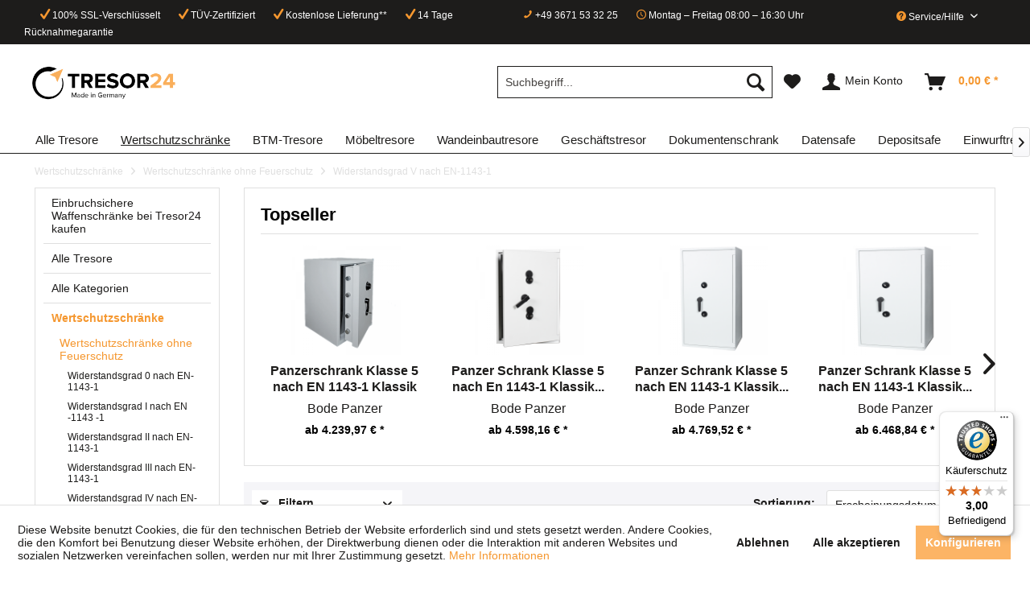

--- FILE ---
content_type: text/html; charset=UTF-8
request_url: https://www.tresor24.de/wertschutzschraenke/wertschutzschraenke-ohne-feuerschutz/widerstandsgrad-v-nach-en-1143-1/
body_size: 23055
content:
<!DOCTYPE html> <html class="no-js" lang="de" itemscope="itemscope" itemtype="https://schema.org/WebPage"> <head> <meta charset="utf-8"><script>window.dataLayer = window.dataLayer || [];</script><script>window.dataLayer.push({"ecommerce":{"currencyCode":"EUR","impressions":[{"name":"Panzerschrank Klasse 5 nach EN 1143-1 Klassik V - 80 von Bode Panzer","id":"S65000","price":"4239.97","brand":"Bode Panzer","category":"Widerstandsgrad V nach EN-1143-1","list":"Category","position":"1"},{"name":"Panzer Schrank Klasse 5 nach En 1143-1 Klassik V - 100 von Bode Panzer","id":"S65001","price":"4598.16","brand":"Bode Panzer","category":"Widerstandsgrad V nach EN-1143-1","list":"Category","position":"2"},{"name":"Panzer Schrank Klasse 5 nach EN 1143-1 Klassik V - 120 von Bode Panzer","id":"S65002","price":"4769.52","brand":"Bode Panzer","category":"Widerstandsgrad V nach EN-1143-1","list":"Category","position":"3"},{"name":"Panzer Schrank Klasse 5 nach EN 1143-1 Klassik V - 120 - 1 von Bode Panzer","id":"S65003","price":"6468.84","brand":"Bode Panzer","category":"Widerstandsgrad V nach EN-1143-1","list":"Category","position":"4"},{"name":"Panzerschrank Klasse 5 nach EN 1143-1 Klassik V - 160 von Bode Panzer","id":"S65004","price":"7470.82","brand":"Bode Panzer","category":"Widerstandsgrad V nach EN-1143-1","list":"Category","position":"5"},{"name":"Panzerschrank Klasse 5 nach EN 1143-1 Klassik V - 180 von Bode Panzer","id":"S65005","price":"9122.94","brand":"Bode Panzer","category":"Widerstandsgrad V nach EN-1143-1","list":"Category","position":"6"}]},"google_tag_params":{"ecomm_pagetype":"category","ecomm_prodid":["S65000","S65001","S65002","S65003","S65004","S65005"],"ecomm_category":"Widerstandsgrad V nach EN-1143-1"}});</script> <script>
var googleTag = function(w,d,s,l,i){w[l]=w[l]||[];w[l].push({'gtm.start':new Date().getTime(),event:'gtm.js'});var f=d.getElementsByTagName(s)[0],j=d.createElement(s),dl=l!='dataLayer'?'&l='+l:'';j.async=true;j.src='https://www.googletagmanager.com/gtm.js?id='+i+dl+'';f.parentNode.insertBefore(j,f);};
</script> <meta name="author" content="" /> <meta name="robots" content="index,follow" /> <meta name="revisit-after" content="15 days" /> <meta name="keywords" content="Widerstandsgrad 5, Widerstandsgrad V, Wertschutzschränke, Wertschutzschrank, Panzerschrank, Tresor" /> <meta name="description" content="Mehr geht nicht für die Sicherheit ihrer Wertsachen. Wertschutzschränke mit Widerstandsgrad 5 von ausgewählten Hersteller finden Sie in unserem Onlineshop." /> <meta property="og:type" content="product.group" /> <meta property="og:site_name" content="Tresor24" /> <meta property="og:title" content="Widerstandsgrad V nach EN-1143-1" /> <meta property="og:description" content=" Widerstandsgrad V Wertschutzschränke in Widerstandsgrad V nach EN 1143-1 haben einen empfohlenen Versicherungsschutz von bis zu 250.000,00 € gewerblich und bis zu…" /> <meta name="twitter:card" content="product" /> <meta name="twitter:site" content="Tresor24" /> <meta name="twitter:title" content="Widerstandsgrad V nach EN-1143-1" /> <meta name="twitter:description" content=" Widerstandsgrad V Wertschutzschränke in Widerstandsgrad V nach EN 1143-1 haben einen empfohlenen Versicherungsschutz von bis zu 250.000,00 € gewerblich und bis zu…" /> <meta property="og:image" content="https://www.tresor24.de/media/image/c4/ef/e4/tresor24.png" /> <meta name="twitter:image" content="https://www.tresor24.de/media/image/c4/ef/e4/tresor24.png" /> <meta itemprop="copyrightHolder" content="Tresor24" /> <meta itemprop="copyrightYear" content="2014" /> <meta itemprop="isFamilyFriendly" content="True" /> <meta itemprop="image" content="https://www.tresor24.de/media/image/c4/ef/e4/tresor24.png" /> <meta name="viewport" content="width=device-width, initial-scale=1.0"> <meta name="mobile-web-app-capable" content="yes"> <meta name="apple-mobile-web-app-title" content="Tresor24"> <meta name="apple-mobile-web-app-capable" content="yes"> <meta name="apple-mobile-web-app-status-bar-style" content="default"> <meta name="google-site-verification" content=""/> <link rel="apple-touch-icon-precomposed" href="https://www.tresor24.de/media/image/63/54/8c/favicon.png"> <link rel="shortcut icon" href="https://www.tresor24.de/media/image/63/54/8c/favicon.png"> <meta name="msapplication-navbutton-color" content="#f5972f" /> <meta name="application-name" content="Tresor24" /> <meta name="msapplication-starturl" content="https://www.tresor24.de/" /> <meta name="msapplication-window" content="width=1024;height=768" /> <meta name="msapplication-TileImage" content="https://www.tresor24.de/media/image/63/54/8c/favicon.png"> <meta name="msapplication-TileColor" content="#f5972f"> <meta name="theme-color" content="#f5972f" /> <meta name="google-site-verification" content="VUaOt-i7eb9l6x0FPfoiTKPRviyWDrtPfQcbfugGx98" /> <link rel="canonical" href="https://www.tresor24.de/wertschutzschraenke/wertschutzschraenke-ohne-feuerschutz/widerstandsgrad-v-nach-en-1143-1/"/> <title itemprop="name">Der ist sicher, Wertschutzschränke mit Widerstandsgrad 5 von Tresor24.de | Tresor24</title> <link href="/web/cache/1652348276_ce7a695b380099561907eea50a7aac15.css" media="all" rel="stylesheet" type="text/css" /> <script>
window.basketData = {
hasData: false,
data:[]
};
</script> <script>
var gaProperty = 'G-N4E5R8Q6C9';
// Disable tracking if the opt-out cookie exists.
var disableStr = 'ga-disable-' + gaProperty;
if (document.cookie.indexOf(disableStr + '=true') > -1) {
window[disableStr] = true;
}
// Opt-out function
function gaOptout() {
document.cookie = disableStr + '=true; expires=Thu, 31 Dec 2199 23:59:59 UTC; path=/';
window[disableStr] = true;
}
</script> <div data-googleAnalytics="true" data-googleConversionID="" data-googleConversionLabel="" data-googleConversionLanguage="" data-googleTrackingID="G-N4E5R8Q6C9" data-googleAnonymizeIp="1" data-googleOptOutCookie="1" data-googleTrackingLibrary="ga" data-realAmount="" data-showCookieNote="1" data-cookieNoteMode="1" > </div> <script>
function inIframe () {
try {
return window.self !== window.top;
} catch (e) {
return true;
}
}
if(inIframe()) {
var root = document.documentElement;
root.className += ' is--iframe';
}
</script> </head> <body class="is--ctl-listing is--act-index" ><!-- WbmTagManager (noscript) -->
<noscript><iframe src="https://www.googletagmanager.com/ns.html?id=GTM-MTQ2SJZ"
            height="0" width="0" style="display:none;visibility:hidden"></iframe></noscript>
<!-- End WbmTagManager (noscript) --> <div class="page-wrap"> <noscript class="noscript-main"> <div class="alert is--warning"> <div class="alert--icon"> <i class="icon--element icon--warning"></i> </div> <div class="alert--content"> Um Tresor24 in vollem Umfang nutzen zu k&ouml;nnen, empfehlen wir Ihnen Javascript in Ihrem Browser zu aktiveren. </div> </div> </noscript> <header class="header-main"> <div class="top-bar"> <div class="container block-group"> <nav class="top-bar--navigation block" role="menubar">   <div class="w_ups_topbar"> <span><i class="icon--check"></i> 100% SSL-Verschlüsselt</span> <span><i class="icon--check"></i> TÜV-Zertifiziert</span> <span><i class="icon--check"></i> Kostenlose Lieferung**</span> <span><i class="icon--check"></i> 14 Tage Rücknahmegarantie</span> </div> <div class="w_infos"> <span class="w_tel"><i class="icon--phone"></i> +49 3671 53 32 25</span> <span class="w_opentimes"><i class="icon--clock"></i> Montag – Freitag 08:00 – 16:30 Uhr</span> <div class="navigation--entry entry--service has--drop-down" role="menuitem" aria-haspopup="true" data-drop-down-menu="true"> <i class="icon--service"></i> Service/Hilfe <ul class="service--list is--rounded" role="menu"> <li class="service--entry" role="menuitem"> <a class="service--link" href="https://www.tresor24.de/defektes-produkt" title="Defektes Produkt" target="_self"> Defektes Produkt </a> </li> <li class="service--entry" role="menuitem"> <a class="service--link" href="https://www.tresor24.de/einbruchsichere-waffenschraenke" title="Einbruchsichere Waffenschränke" > Einbruchsichere Waffenschränke </a> </li> <li class="service--entry" role="menuitem"> <a class="service--link" href="https://www.tresor24.de/registerFC/index/sValidation/H" title="Händler-Login" > Händler-Login </a> </li> <li class="service--entry" role="menuitem"> <a class="service--link" href="https://www.tresor24.de/hersteller" title="Hersteller" > Hersteller </a> </li> <li class="service--entry" role="menuitem"> <a class="service--link" href="https://www.tresor24.de/luxus-tresore" title="Luxus Tresore" > Luxus Tresore </a> </li> <li class="service--entry" role="menuitem"> <a class="service--link" href="https://www.tresor24.de/partnerformular" title="Partnerprogramm" target="_self"> Partnerprogramm </a> </li> <li class="service--entry" role="menuitem"> <a class="service--link" href="https://www.tresor24.de/rechtliche-vorabinformationen" title="rechtliche Vorabinformationen" > rechtliche Vorabinformationen </a> </li> <li class="service--entry" role="menuitem"> <a class="service--link" href="https://www.tresor24.de/ueber-uns" title="Über uns" > Über uns </a> </li> <li class="service--entry" role="menuitem"> <a class="service--link" href="https://www.tresor24.de/kontaktformular" title="Kontakt" target="_self"> Kontakt </a> </li> <li class="service--entry" role="menuitem"> <a class="service--link" href="https://www.tresor24.de/versand/zahlungsbedingungen" title="Versand / Zahlungsbedingungen" > Versand / Zahlungsbedingungen </a> </li> <li class="service--entry" role="menuitem"> <a class="service--link" href="https://www.tresor24.de/rueckgabe" title="Rückgabe" target="_self"> Rückgabe </a> </li> <li class="service--entry" role="menuitem"> <a class="service--link" href="https://www.tresor24.de/widerrufsrecht" title="Widerrufsrecht" > Widerrufsrecht </a> </li> <li class="service--entry" role="menuitem"> <a class="service--link" href="https://www.tresor24.de/datenschutz" title="Datenschutz" > Datenschutz </a> </li> <li class="service--entry" role="menuitem"> <a class="service--link" href="https://www.tresor24.de/muster-widerrufsformular" title="Muster-Widerrufsformular" > Muster-Widerrufsformular </a> </li> <li class="service--entry" role="menuitem"> <a class="service--link" href="https://www.tresor24.de/agb" title="AGB" > AGB </a> </li> <li class="service--entry" role="menuitem"> <a class="service--link" href="https://www.tresor24.de/impressum" title="Impressum" > Impressum </a> </li> </ul> </div> <div class="navigation--entry entry--compare is--hidden w_compare" role="menuitem" aria-haspopup="true" data-drop-down-menu="true">   </div> </div> </nav> </div> </div> <div class="container header--navigation"> <div class="logo-main block-group" role="banner"> <div class="logo--shop block"> <a class="logo--link" href="https://www.tresor24.de/" title="Tresor24 - zur Startseite wechseln"> <picture> <source srcset="https://www.tresor24.de/media/image/c4/ef/e4/tresor24.png" media="(min-width: 78.75em)"> <source srcset="https://www.tresor24.de/media/image/c4/ef/e4/tresor24.png" media="(min-width: 64em)"> <source srcset="https://www.tresor24.de/media/image/c4/ef/e4/tresor24.png" media="(min-width: 48em)"> <img srcset="https://www.tresor24.de/media/image/c4/ef/e4/tresor24.png" alt="Tresor24 - zur Startseite wechseln" /> </picture> </a> </div> </div> <nav class="shop--navigation block-group"> <ul class="navigation--list block-group" role="menubar"> <li class="navigation--entry entry--menu-left" role="menuitem"> <a class="entry--link entry--trigger btn is--icon-left" href="#offcanvas--left" data-offcanvas="true" data-offCanvasSelector=".sidebar-main" aria-label="Menü"> <i class="icon--menu"></i> Menü </a> </li> <li class="navigation--entry entry--search" role="menuitem" data-search="true" aria-haspopup="true" data-minLength="2"> <a class="btn entry--link entry--trigger" href="#show-hide--search" title="Suche anzeigen / schließen" aria-label="Suche anzeigen / schließen"> <i class="icon--search"></i> <span class="search--display">Suchen</span> </a> <form action="/search" method="get" class="main-search--form"> <input type="search" name="sSearch" aria-label="Suchbegriff..." class="main-search--field" autocomplete="off" autocapitalize="off" placeholder="Suchbegriff..." maxlength="30" /> <button type="submit" class="main-search--button" aria-label="Suchen"> <i class="icon--search"></i> <span class="main-search--text">Suchen</span> </button> <div class="form--ajax-loader">&nbsp;</div> </form> <div class="main-search--results"></div> </li>  <li class="navigation--entry entry--notepad" role="menuitem"> <a href="https://www.tresor24.de/note" title="Merkzettel" aria-label="Merkzettel" class="btn"> <i class="icon--heart"></i> </a> </li> <li class="navigation--entry entry--account with-slt" role="menuitem" data-offcanvas="true" data-offCanvasSelector=".account--dropdown-navigation"> <a href="https://www.tresor24.de/account" title="Mein Konto" aria-label="Mein Konto" class="btn is--icon-left entry--link account--link"> <i class="icon--account"></i> <span class="account--display"> Mein Konto </span> </a> <div class="account--dropdown-navigation"> <div class="navigation--smartphone"> <div class="entry--close-off-canvas"> <a href="#close-account-menu" class="account--close-off-canvas" title="Menü schließen" aria-label="Menü schließen"> Menü schließen <i class="icon--arrow-right"></i> </a> </div> </div> <div class="account--menu is--rounded is--personalized"> <span class="navigation--headline"> Mein Konto </span> <div class="account--menu-container"> <ul class="sidebar--navigation navigation--list is--level0 show--active-items"> <li class="navigation--entry"> <span class="navigation--signin"> <a href="https://www.tresor24.de/account#hide-registration" class="blocked--link btn is--primary navigation--signin-btn" data-collapseTarget="#registration" data-action="close"> Anmelden </a> <span class="navigation--register"> oder <a href="https://www.tresor24.de/account#show-registration" class="blocked--link" data-collapseTarget="#registration" data-action="open"> registrieren </a> </span> </span> </li> <li class="navigation--entry"> <a href="https://www.tresor24.de/account" title="Übersicht" class="navigation--link"> Übersicht </a> </li> <li class="navigation--entry"> <a href="https://www.tresor24.de/account/profile" title="Persönliche Daten" class="navigation--link" rel="nofollow"> Persönliche Daten </a> </li> <li class="navigation--entry"> <a href="https://www.tresor24.de/address/index/sidebar/" title="Adressen" class="navigation--link" rel="nofollow"> Adressen </a> </li> <li class="navigation--entry"> <a href="https://www.tresor24.de/account/payment" title="Zahlungsarten" class="navigation--link" rel="nofollow"> Zahlungsarten </a> </li> <li class="navigation--entry"> <a href="https://www.tresor24.de/account/orders" title="Bestellungen" class="navigation--link" rel="nofollow"> Bestellungen </a> </li> <li class="navigation--entry"> <a href="https://www.tresor24.de/account/downloads" title="Sofortdownloads" class="navigation--link" rel="nofollow"> Sofortdownloads </a> </li> <li class="navigation--entry"> <a href="https://www.tresor24.de/note" title="Merkzettel" class="navigation--link" rel="nofollow"> Merkzettel </a> </li> </ul> </div> </div> </div> </li> <li class="navigation--entry entry--cart" role="menuitem"> <a class="btn is--icon-left cart--link" href="https://www.tresor24.de/checkout/cart" title="Warenkorb" aria-label="Warenkorb"> <span class="cart--display"> Warenkorb </span> <span class="badge is--primary is--minimal cart--quantity is--hidden">0</span> <i class="icon--basket"></i> <span class="cart--amount"> 0,00&nbsp;&euro; * </span> </a> <div class="ajax-loader">&nbsp;</div> </li>  </ul> </nav> <div class="container--ajax-cart" data-collapse-cart="true" data-displayMode="offcanvas"></div> </div> </header> <nav class="navigation-main"> <div class="container" data-menu-scroller="true" data-listSelector=".navigation--list.container" data-viewPortSelector=".navigation--list-wrapper"> <div class="navigation--list-wrapper"> <ul class="navigation--list container" role="menubar" itemscope="itemscope" itemtype="http://schema.org/SiteNavigationElement"> <li class="navigation--entry" role="menuitem"><a class="navigation--link" href="https://www.tresor24.de/alle-tresore/" title="Alle Tresore" itemprop="url"><span itemprop="name">Alle Tresore</span></a></li><li class="navigation--entry is--active" role="menuitem"><a class="navigation--link is--active" href="https://www.tresor24.de/wertschutzschraenke/" title="Wertschutzschränke " itemprop="url"><span itemprop="name">Wertschutzschränke </span></a></li><li class="navigation--entry" role="menuitem"><a class="navigation--link" href="https://www.tresor24.de/btm-tresore/" title="BTM-Tresore" itemprop="url"><span itemprop="name">BTM-Tresore</span></a></li><li class="navigation--entry" role="menuitem"><a class="navigation--link" href="https://www.tresor24.de/moebeltresore/" title="Möbeltresore " itemprop="url"><span itemprop="name">Möbeltresore </span></a></li><li class="navigation--entry" role="menuitem"><a class="navigation--link" href="https://www.tresor24.de/wandeinbautresore/" title="Wandeinbautresore" itemprop="url"><span itemprop="name">Wandeinbautresore</span></a></li><li class="navigation--entry" role="menuitem"><a class="navigation--link" href="https://www.tresor24.de/geschaeftstresor/" title="Geschäftstresor" itemprop="url"><span itemprop="name">Geschäftstresor</span></a></li><li class="navigation--entry" role="menuitem"><a class="navigation--link" href="https://www.tresor24.de/dokumentenschrank/" title="Dokumentenschrank" itemprop="url"><span itemprop="name">Dokumentenschrank</span></a></li><li class="navigation--entry" role="menuitem"><a class="navigation--link" href="https://www.tresor24.de/datensafe/" title="Datensafe" itemprop="url"><span itemprop="name">Datensafe</span></a></li><li class="navigation--entry" role="menuitem"><a class="navigation--link" href="https://www.tresor24.de/depositsafe/" title="Depositsafe" itemprop="url"><span itemprop="name">Depositsafe</span></a></li><li class="navigation--entry" role="menuitem"><a class="navigation--link" href="https://www.tresor24.de/einwurftresore/" title="Einwurftresore" itemprop="url"><span itemprop="name">Einwurftresore</span></a></li><li class="navigation--entry" role="menuitem"><a class="navigation--link" href="https://www.tresor24.de/waffenschrank/" title="Waffenschrank" itemprop="url"><span itemprop="name">Waffenschrank</span></a></li><li class="navigation--entry" role="menuitem"><a class="navigation--link" href="https://www.tresor24.de/schluessel/" title="Schlüssel" itemprop="url"><span itemprop="name">Schlüssel</span></a></li><li class="navigation--entry" role="menuitem"><a class="navigation--link" href="https://www.tresor24.de/exclusive-tresore/" title="Exclusive Tresore" itemprop="url"><span itemprop="name">Exclusive Tresore</span></a></li> </ul> </div> <div class="advanced-menu" data-advanced-menu="true" data-hoverDelay="250"> <div class="menu--container"> </div> <div class="menu--container"> <div class="button-container"> <a href="https://www.tresor24.de/wertschutzschraenke/" class="button--category" title="Zur Kategorie Wertschutzschränke "> <i class="icon--arrow-right"></i> Zur Kategorie Wertschutzschränke </a> <span class="button--close"> <i class="icon--cross"></i> </span> </div> <div class="content--wrapper has--content has--teaser"> <ul class="menu--list menu--level-0 columns--3" style="width: 75%;"> <li class="menu--list-item item--level-0" style="width: 100%"> <a href="https://www.tresor24.de/wertschutzschraenke/wertschutzschraenke-ohne-feuerschutz/" class="menu--list-item-link" title="Wertschutzschränke ohne Feuerschutz">Wertschutzschränke ohne Feuerschutz</a> <ul class="menu--list menu--level-1 columns--3"> <li class="menu--list-item item--level-1"> <a href="https://www.tresor24.de/wertschutzschraenke/wertschutzschraenke-ohne-feuerschutz/widerstandsgrad-0-nach-en-1143-1/" class="menu--list-item-link" title="Widerstandsgrad 0 nach EN-1143-1">Widerstandsgrad 0 nach EN-1143-1</a> </li> <li class="menu--list-item item--level-1"> <a href="https://www.tresor24.de/wertschutzschraenke/wertschutzschraenke-ohne-feuerschutz/widerstandsgrad-i-nach-en-1143-1/" class="menu--list-item-link" title="Widerstandsgrad I nach EN -1143 -1">Widerstandsgrad I nach EN -1143 -1</a> </li> <li class="menu--list-item item--level-1"> <a href="https://www.tresor24.de/wertschutzschraenke/wertschutzschraenke-ohne-feuerschutz/widerstandsgrad-ii-nach-en-1143-1/" class="menu--list-item-link" title="Widerstandsgrad II nach EN-1143-1">Widerstandsgrad II nach EN-1143-1</a> </li> <li class="menu--list-item item--level-1"> <a href="https://www.tresor24.de/wertschutzschraenke/wertschutzschraenke-ohne-feuerschutz/widerstandsgrad-iii-nach-en-1143-1/" class="menu--list-item-link" title="Widerstandsgrad III nach EN-1143-1">Widerstandsgrad III nach EN-1143-1</a> </li> <li class="menu--list-item item--level-1"> <a href="https://www.tresor24.de/wertschutzschraenke/wertschutzschraenke-ohne-feuerschutz/widerstandsgrad-iv-nach-en-1143-1/" class="menu--list-item-link" title="Widerstandsgrad IV nach EN-1143-1">Widerstandsgrad IV nach EN-1143-1</a> </li> <li class="menu--list-item item--level-1"> <a href="https://www.tresor24.de/wertschutzschraenke/wertschutzschraenke-ohne-feuerschutz/widerstandsgrad-v-nach-en-1143-1/" class="menu--list-item-link" title="Widerstandsgrad V nach EN-1143-1">Widerstandsgrad V nach EN-1143-1</a> </li> </ul> </li> <li class="menu--list-item item--level-0" style="width: 100%"> <a href="https://www.tresor24.de/wertschutzschraenke/wertschutzschrank-mit-feuerschutz/" class="menu--list-item-link" title="Wertschutzschrank mit Feuerschutz ">Wertschutzschrank mit Feuerschutz </a> <ul class="menu--list menu--level-1 columns--3"> <li class="menu--list-item item--level-1"> <a href="https://www.tresor24.de/wertschutzschraenke/wertschutzschrank-mit-feuerschutz/widerstandsgrad-0-nach-en-1143-1/" class="menu--list-item-link" title="Widerstandsgrad 0 nach EN-1143-1">Widerstandsgrad 0 nach EN-1143-1</a> </li> <li class="menu--list-item item--level-1"> <a href="https://www.tresor24.de/wertschutzschraenke/wertschutzschrank-mit-feuerschutz/widerstandsgrad-i-nach-en-1143-1/" class="menu--list-item-link" title="Widerstandsgrad I nach EN-1143-1">Widerstandsgrad I nach EN-1143-1</a> </li> <li class="menu--list-item item--level-1"> <a href="https://www.tresor24.de/wertschutzschraenke/wertschutzschrank-mit-feuerschutz/widerstandsgrad-ii-nach-en-1143-1/" class="menu--list-item-link" title="Widerstandsgrad II nach EN-1143-1">Widerstandsgrad II nach EN-1143-1</a> </li> <li class="menu--list-item item--level-1"> <a href="https://www.tresor24.de/wertschutzschraenke/wertschutzschrank-mit-feuerschutz/widerstandsgrad-iii-nach-en-1143-1/" class="menu--list-item-link" title="Widerstandsgrad III nach EN-1143-1">Widerstandsgrad III nach EN-1143-1</a> </li> <li class="menu--list-item item--level-1"> <a href="https://www.tresor24.de/wertschutzschraenke/wertschutzschrank-mit-feuerschutz/widerstandsgrad-iv-nach-en-1143-1/" class="menu--list-item-link" title="Widerstandsgrad IV nach EN-1143-1">Widerstandsgrad IV nach EN-1143-1</a> </li> </ul> </li> </ul> <div class="menu--delimiter" style="right: 25%;"></div> <div class="menu--teaser" style="width: 25%;"> <div class="teaser--headline">Wertschutzschrank kaufen - Alle Wertschutzschränke im Shop auf einen Blick</div> <div class="teaser--text"> Wertschutzschränke oft auch als Tresore, Geschäftstresore, Safes, Geldschränke, Panzerschränke, Kassenschränke etc. bezeichnet, finden häufig ihren Einsatz als Tresore für Gewerbe und Firmen , jedoch nimmt die Anzahl der&nbsp; Tresore im... <a class="teaser--text-link" href="https://www.tresor24.de/wertschutzschraenke/" title="mehr erfahren"> mehr erfahren </a> </div> </div> </div> </div> <div class="menu--container"> <div class="button-container"> <a href="https://www.tresor24.de/btm-tresore/" class="button--category" title="Zur Kategorie BTM-Tresore"> <i class="icon--arrow-right"></i> Zur Kategorie BTM-Tresore </a> <span class="button--close"> <i class="icon--cross"></i> </span> </div> <div class="content--wrapper has--content has--teaser"> <ul class="menu--list menu--level-0 columns--3" style="width: 75%;"> <li class="menu--list-item item--level-0" style="width: 100%"> <a href="https://www.tresor24.de/btm-tresore/krankenhaus-apotheken-alters-und-pflegeheim/" class="menu--list-item-link" title="Krankenhaus, Apotheken, Alters und Pflegeheim">Krankenhaus, Apotheken, Alters und Pflegeheim</a> </li> <li class="menu--list-item item--level-0" style="width: 100%"> <a href="https://www.tresor24.de/btm-tresore/medizinschrank/" class="menu--list-item-link" title="Medizinschrank">Medizinschrank</a> </li> </ul> <div class="menu--delimiter" style="right: 25%;"></div> <div class="menu--teaser" style="width: 25%;"> <a href="https://www.tresor24.de/btm-tresore/" title="Zur Kategorie BTM-Tresore" class="teaser--image" style="background-image: url(https://www.tresor24.de/media/image/73/83/f4/BTM-mit.jpg);"></a> <div class="teaser--headline">BTM-Tresor kaufen - Alle BTM-Tresore im Shop auf einen Blick</div> <div class="teaser--text"> BTM-Tresore: Schutz vor Diebstahl und Missbrauch von Betäubungsmitteln Nach § 15 des Betäubungsmittelgesetzes hat jeder Teilnehmer am Betäubungsmittelverkehr die in seinem Besitz befindlichen Betäubungsmittel gesondert aufzubewahren und gegen... <a class="teaser--text-link" href="https://www.tresor24.de/btm-tresore/" title="mehr erfahren"> mehr erfahren </a> </div> </div> </div> </div> <div class="menu--container"> <div class="button-container"> <a href="https://www.tresor24.de/moebeltresore/" class="button--category" title="Zur Kategorie Möbeltresore "> <i class="icon--arrow-right"></i> Zur Kategorie Möbeltresore </a> <span class="button--close"> <i class="icon--cross"></i> </span> </div> <div class="content--wrapper has--content has--teaser"> <ul class="menu--list menu--level-0 columns--3" style="width: 75%;"> <li class="menu--list-item item--level-0" style="width: 100%"> <a href="https://www.tresor24.de/moebeltresore/sicherheitsstufe-a-nach-vdma-24992/" class="menu--list-item-link" title="Sicherheitsstufe A nach VDMA 24992">Sicherheitsstufe A nach VDMA 24992</a> <ul class="menu--list menu--level-1 columns--3"> <li class="menu--list-item item--level-1"> <a href="https://www.tresor24.de/moebeltresore/sicherheitsstufe-a-nach-vdma-24992/moebeltresor-serie-mt-s/" class="menu--list-item-link" title="Möbeltresor Serie MT-S">Möbeltresor Serie MT-S</a> </li> <li class="menu--list-item item--level-1"> <a href="https://www.tresor24.de/moebeltresore/sicherheitsstufe-a-nach-vdma-24992/moebeltresor-serie-alsfeld-light/" class="menu--list-item-link" title="Möbeltresor Serie Alsfeld-light">Möbeltresor Serie Alsfeld-light</a> </li> </ul> </li> <li class="menu--list-item item--level-0" style="width: 100%"> <a href="https://www.tresor24.de/moebeltresore/sicherheitsstufe-b-nach-vdma-24992/" class="menu--list-item-link" title="Sicherheitsstufe B nach VDMA 24992">Sicherheitsstufe B nach VDMA 24992</a> <ul class="menu--list menu--level-1 columns--3"> <li class="menu--list-item item--level-1"> <a href="https://www.tresor24.de/moebeltresore/sicherheitsstufe-b-nach-vdma-24992/moebeltresor-serie-mt-g/" class="menu--list-item-link" title="Möbeltresor Serie MT-G">Möbeltresor Serie MT-G</a> </li> <li class="menu--list-item item--level-1"> <a href="https://www.tresor24.de/moebeltresore/sicherheitsstufe-b-nach-vdma-24992/moebeltresor-serie-bayreuth-light/" class="menu--list-item-link" title="Möbeltresor Serie Bayreuth light">Möbeltresor Serie Bayreuth light</a> </li> </ul> </li> <li class="menu--list-item item--level-0" style="width: 100%"> <a href="https://www.tresor24.de/moebeltresore/sicherheitsstufe-s1-nach-pn-en-14450/" class="menu--list-item-link" title="Sicherheitsstufe S1 nach PN-EN 14450">Sicherheitsstufe S1 nach PN-EN 14450</a> <ul class="menu--list menu--level-1 columns--3"> <li class="menu--list-item item--level-1"> <a href="https://www.tresor24.de/moebeltresore/sicherheitsstufe-s1-nach-pn-en-14450/moebeltresor-serie-alsfeld/" class="menu--list-item-link" title="Möbeltresor Serie Alsfeld">Möbeltresor Serie Alsfeld</a> </li> </ul> </li> <li class="menu--list-item item--level-0" style="width: 100%"> <a href="https://www.tresor24.de/moebeltresore/sicherheitsstufe-s2-nach-pn-en-14450/" class="menu--list-item-link" title="Sicherheitsstufe S2 nach PN-EN 14450">Sicherheitsstufe S2 nach PN-EN 14450</a> <ul class="menu--list menu--level-1 columns--3"> <li class="menu--list-item item--level-1"> <a href="https://www.tresor24.de/moebeltresore/sicherheitsstufe-s2-nach-pn-en-14450/moebeltresor-serie-bayreuth/" class="menu--list-item-link" title="Möbeltresor Serie Bayreuth">Möbeltresor Serie Bayreuth</a> </li> <li class="menu--list-item item--level-1"> <a href="https://www.tresor24.de/moebeltresore/sicherheitsstufe-s2-nach-pn-en-14450/moebeltresor-serie-mt-bb/" class="menu--list-item-link" title="Möbeltresor Serie MT-BB">Möbeltresor Serie MT-BB</a> </li> <li class="menu--list-item item--level-1"> <a href="https://www.tresor24.de/moebeltresore/sicherheitsstufe-s2-nach-pn-en-14450/moebeltresor-serie-mt-wb/" class="menu--list-item-link" title="Möbeltresor Serie MT-WB">Möbeltresor Serie MT-WB</a> </li> <li class="menu--list-item item--level-1"> <a href="https://www.tresor24.de/moebeltresore/sicherheitsstufe-s2-nach-pn-en-14450/moebeltresor-serie-hp-sb/" class="menu--list-item-link" title="Möbeltresor Serie HP-SB">Möbeltresor Serie HP-SB</a> </li> <li class="menu--list-item item--level-1"> <a href="https://www.tresor24.de/moebeltresore/sicherheitsstufe-s2-nach-pn-en-14450/moebeltresor-serie-mt-bh/" class="menu--list-item-link" title="Möbeltresor Serie MT-BH">Möbeltresor Serie MT-BH</a> </li> </ul> </li> </ul> <div class="menu--delimiter" style="right: 25%;"></div> <div class="menu--teaser" style="width: 25%;"> <a href="https://www.tresor24.de/moebeltresore/" title="Zur Kategorie Möbeltresore " class="teaser--image" style="background-image: url(https://www.tresor24.de/media/image/37/f1/11/Moebeltresor.jpg);"></a> <div class="teaser--headline">Möbeltresor kaufen - Alle Möbeltresore im Shop auf einem Blick</div> <div class="teaser--text"> Möbeltresore haben vielfältige Einsatzmöglichkeiten, z. B. in privaten Haushalten im Kleingewerbe in Handwerksbetrieben in staatlichen Stellen wie Stadtverwaltungen, Landratsämtern, Gerichten in Handelseinrichtungen in Senioren- und... <a class="teaser--text-link" href="https://www.tresor24.de/moebeltresore/" title="mehr erfahren"> mehr erfahren </a> </div> </div> </div> </div> <div class="menu--container"> <div class="button-container"> <a href="https://www.tresor24.de/wandeinbautresore/" class="button--category" title="Zur Kategorie Wandeinbautresore"> <i class="icon--arrow-right"></i> Zur Kategorie Wandeinbautresore </a> <span class="button--close"> <i class="icon--cross"></i> </span> </div> <div class="content--wrapper has--content has--teaser"> <ul class="menu--list menu--level-0 columns--3" style="width: 75%;"> <li class="menu--list-item item--level-0" style="width: 100%"> <a href="https://www.tresor24.de/wandeinbautresore/sicherheitsstufe-s2-nach-euro-norm-en-14450/" class="menu--list-item-link" title="Sicherheitsstufe S2 nach Euro-Norm EN 14450 ">Sicherheitsstufe S2 nach Euro-Norm EN 14450 </a> <ul class="menu--list menu--level-1 columns--3"> <li class="menu--list-item item--level-1"> <a href="https://www.tresor24.de/wandeinbautresore/sicherheitsstufe-s2-nach-euro-norm-en-14450/serie-essen/" class="menu--list-item-link" title="Serie Essen">Serie Essen</a> </li> <li class="menu--list-item item--level-1"> <a href="https://www.tresor24.de/wandeinbautresore/sicherheitsstufe-s2-nach-euro-norm-en-14450/serie-wittenberg/" class="menu--list-item-link" title="Serie Wittenberg">Serie Wittenberg</a> </li> </ul> </li> <li class="menu--list-item item--level-0" style="width: 100%"> <a href="https://www.tresor24.de/wandeinbautresore/sicherheitstsufe-b-nach-vdma-24992/" class="menu--list-item-link" title="Sicherheitstsufe B nach VDMA 24992">Sicherheitstsufe B nach VDMA 24992</a> <ul class="menu--list menu--level-1 columns--3"> <li class="menu--list-item item--level-1"> <a href="https://www.tresor24.de/wandeinbautresore/sicherheitstsufe-b-nach-vdma-24992/serie-orlamuende/" class="menu--list-item-link" title="Serie Orlamünde">Serie Orlamünde</a> </li> <li class="menu--list-item item--level-1"> <a href="https://www.tresor24.de/wandeinbautresore/sicherheitstsufe-b-nach-vdma-24992/serie-wittenberg-b/" class="menu--list-item-link" title="Serie Wittenberg B">Serie Wittenberg B</a> </li> </ul> </li> <li class="menu--list-item item--level-0" style="width: 100%"> <a href="https://www.tresor24.de/wandeinbautresore/widerstandsgrad-i-nach-en-1143-1/" class="menu--list-item-link" title="Widerstandsgrad I nach EN-1143-1">Widerstandsgrad I nach EN-1143-1</a> <ul class="menu--list menu--level-1 columns--3"> <li class="menu--list-item item--level-1"> <a href="https://www.tresor24.de/wandeinbautresore/widerstandsgrad-i-nach-en-1143-1/serie-ilmenau/" class="menu--list-item-link" title="Serie Ilmenau">Serie Ilmenau</a> </li> </ul> </li> <li class="menu--list-item item--level-0" style="width: 100%"> <a href="https://www.tresor24.de/wandeinbautresore/ohne-sicherheitsstufe/" class="menu--list-item-link" title="ohne Sicherheitsstufe">ohne Sicherheitsstufe</a> <ul class="menu--list menu--level-1 columns--3"> <li class="menu--list-item item--level-1"> <a href="https://www.tresor24.de/wandeinbautresore/ohne-sicherheitsstufe/rohrtresor-uli/" class="menu--list-item-link" title="Rohrtresor Uli">Rohrtresor Uli</a> </li> <li class="menu--list-item item--level-1"> <a href="https://www.tresor24.de/wandeinbautresore/ohne-sicherheitsstufe/steckdosentresor/" class="menu--list-item-link" title="Steckdosentresor">Steckdosentresor</a> </li> </ul> </li> </ul> <div class="menu--delimiter" style="right: 25%;"></div> <div class="menu--teaser" style="width: 25%;"> <div class="teaser--headline">Wandtresor kaufen - Alle Einbau Wandtresore im Shop auf einen Blick</div> <div class="teaser--text"> Wandtresore (Einbau-Wandtresore, Wandeinbautresore) werden in massives Mauerwerk oder Betonwände eingelassen (keine Trockenbauwände) und dienen der Aufbewahrung von Wertsachen, Geld, Dokumenten, Urkunden und wichtigen Papieren. In Außenwänden... <a class="teaser--text-link" href="https://www.tresor24.de/wandeinbautresore/" title="mehr erfahren"> mehr erfahren </a> </div> </div> </div> </div> <div class="menu--container"> <div class="button-container"> <a href="https://www.tresor24.de/geschaeftstresor/" class="button--category" title="Zur Kategorie Geschäftstresor"> <i class="icon--arrow-right"></i> Zur Kategorie Geschäftstresor </a> <span class="button--close"> <i class="icon--cross"></i> </span> </div> <div class="content--wrapper has--content has--teaser"> <ul class="menu--list menu--level-0 columns--3" style="width: 75%;"> <li class="menu--list-item item--level-0" style="width: 100%"> <a href="https://www.tresor24.de/geschaeftstresor/serie-gt-ks-s2/" class="menu--list-item-link" title="Serie GT-KS S2">Serie GT-KS S2</a> </li> </ul> <div class="menu--delimiter" style="right: 25%;"></div> <div class="menu--teaser" style="width: 25%;"> <div class="teaser--headline">Geschäftstresore kaufen - Alle Geschäftstresore im Shop auf einem Blick</div> <div class="teaser--text"> Geschäftstresore&nbsp; auch bezeichnet als Tresore, Safes, Panzerschränke, Geldschränke, Kassenschränke. Geschäftstresore sind nicht zu verwechseln mit Wertschutzschränken. <a class="teaser--text-link" href="https://www.tresor24.de/geschaeftstresor/" title="mehr erfahren"> mehr erfahren </a> </div> </div> </div> </div> <div class="menu--container"> <div class="button-container"> <a href="https://www.tresor24.de/dokumentenschrank/" class="button--category" title="Zur Kategorie Dokumentenschrank"> <i class="icon--arrow-right"></i> Zur Kategorie Dokumentenschrank </a> <span class="button--close"> <i class="icon--cross"></i> </span> </div> <div class="content--wrapper has--content has--teaser"> <ul class="menu--list menu--level-0 columns--3" style="width: 75%;"> <li class="menu--list-item item--level-0" style="width: 100%"> <a href="https://www.tresor24.de/dokumentenschrank/akten-dokumentenschraenke-ohne-feuerschutz/" class="menu--list-item-link" title="Akten-Dokumentenschränke ohne Feuerschutz">Akten-Dokumentenschränke ohne Feuerschutz</a> <ul class="menu--list menu--level-1 columns--3"> <li class="menu--list-item item--level-1"> <a href="https://www.tresor24.de/dokumentenschrank/akten-dokumentenschraenke-ohne-feuerschutz/aktenschrank-serie-doku-sl-ohne-sicherheitsstufe/" class="menu--list-item-link" title="Aktenschrank Serie Doku-SL ohne Sicherheitsstufe">Aktenschrank Serie Doku-SL ohne Sicherheitsstufe</a> </li> <li class="menu--list-item item--level-1"> <a href="https://www.tresor24.de/dokumentenschrank/akten-dokumentenschraenke-ohne-feuerschutz/aktenschrank-serie-ds-ohne-sicherheitsstufe/" class="menu--list-item-link" title="Aktenschrank Serie DS ohne Sicherheitsstufe">Aktenschrank Serie DS ohne Sicherheitsstufe</a> </li> <li class="menu--list-item item--level-1"> <a href="https://www.tresor24.de/dokumentenschrank/akten-dokumentenschraenke-ohne-feuerschutz/wertschutzschrank-serie-klassik-i/" class="menu--list-item-link" title="Wertschutzschrank Serie Klassik I">Wertschutzschrank Serie Klassik I</a> </li> <li class="menu--list-item item--level-1"> <a href="https://www.tresor24.de/dokumentenschrank/akten-dokumentenschraenke-ohne-feuerschutz/wertschutzschrank-serie-klassik-ii/" class="menu--list-item-link" title="Wertschutzschrank Serie Klassik II">Wertschutzschrank Serie Klassik II</a> </li> <li class="menu--list-item item--level-1"> <a href="https://www.tresor24.de/dokumentenschrank/akten-dokumentenschraenke-ohne-feuerschutz/wertschutzschrank-serie-klassik-iii/" class="menu--list-item-link" title="Wertschutzschrank Serie Klassik III">Wertschutzschrank Serie Klassik III</a> </li> <li class="menu--list-item item--level-1"> <a href="https://www.tresor24.de/dokumentenschrank/akten-dokumentenschraenke-ohne-feuerschutz/wertschutzschrank-serie-klassik-iv/" class="menu--list-item-link" title="Wertschutzschrank Serie Klassik IV">Wertschutzschrank Serie Klassik IV</a> </li> </ul> </li> <li class="menu--list-item item--level-0" style="width: 100%"> <a href="https://www.tresor24.de/dokumentenschrank/akten-dokumentenschraenke-mit-feuerschutz/" class="menu--list-item-link" title="Akten-Dokumentenschränke mit Feuerschutz">Akten-Dokumentenschränke mit Feuerschutz</a> <ul class="menu--list menu--level-1 columns--3"> <li class="menu--list-item item--level-1"> <a href="https://www.tresor24.de/dokumentenschrank/akten-dokumentenschraenke-mit-feuerschutz/ohne-sicherheitsstufe/" class="menu--list-item-link" title="ohne Sicherheitsstufe">ohne Sicherheitsstufe</a> </li> <li class="menu--list-item item--level-1"> <a href="https://www.tresor24.de/dokumentenschrank/akten-dokumentenschraenke-mit-feuerschutz/sicherheitsstufe-b/" class="menu--list-item-link" title="Sicherheitsstufe B">Sicherheitsstufe B</a> </li> <li class="menu--list-item item--level-1"> <a href="https://www.tresor24.de/dokumentenschrank/akten-dokumentenschraenke-mit-feuerschutz/sicherheitsstufe-s2/" class="menu--list-item-link" title="Sicherheitsstufe S2 ">Sicherheitsstufe S2 </a> </li> <li class="menu--list-item item--level-1"> <a href="https://www.tresor24.de/dokumentenschrank/akten-dokumentenschraenke-mit-feuerschutz/widerstandsgrad-0/" class="menu--list-item-link" title="Widerstandsgrad 0">Widerstandsgrad 0</a> </li> <li class="menu--list-item item--level-1"> <a href="https://www.tresor24.de/dokumentenschrank/akten-dokumentenschraenke-mit-feuerschutz/widerstandsgrad-1/" class="menu--list-item-link" title="Widerstandsgrad 1">Widerstandsgrad 1</a> </li> <li class="menu--list-item item--level-1"> <a href="https://www.tresor24.de/dokumentenschrank/akten-dokumentenschraenke-mit-feuerschutz/widerstandsgrad-2/" class="menu--list-item-link" title="Widerstandsgrad 2">Widerstandsgrad 2</a> </li> </ul> </li> </ul> <div class="menu--delimiter" style="right: 25%;"></div> <div class="menu--teaser" style="width: 25%;"> <a href="https://www.tresor24.de/dokumentenschrank/" title="Zur Kategorie Dokumentenschrank" class="teaser--image" style="background-image: url(https://www.tresor24.de/media/image/70/dd/63/Aktenschrank.jpg);"></a> <div class="teaser--headline">Aktentresor & Dokumentenschrank kaufen - Alle Dokumententresore im Shop auf einen Blick</div> <div class="teaser--text"> Akten schützen: einfache Aktenschränke, Dokumentenschränke ohne Feuerschutz und Aktentresore, Dokumententresore mit Einbruch- und Feuerschutz Besonders in Unternehmen ist die sichere Aufbewahrung von streng vertraulichen Akten... <a class="teaser--text-link" href="https://www.tresor24.de/dokumentenschrank/" title="mehr erfahren"> mehr erfahren </a> </div> </div> </div> </div> <div class="menu--container"> <div class="button-container"> <a href="https://www.tresor24.de/datensafe/" class="button--category" title="Zur Kategorie Datensafe"> <i class="icon--arrow-right"></i> Zur Kategorie Datensafe </a> <span class="button--close"> <i class="icon--cross"></i> </span> </div> <div class="content--wrapper has--content has--teaser"> <ul class="menu--list menu--level-0 columns--3" style="width: 75%;"> <li class="menu--list-item item--level-0" style="width: 100%"> <a href="https://www.tresor24.de/datensafe/sicherheitsstufe-s2-s-60-dis/" class="menu--list-item-link" title="Sicherheitsstufe S2 / S 60 DIS">Sicherheitsstufe S2 / S 60 DIS</a> </li> <li class="menu--list-item item--level-0" style="width: 100%"> <a href="https://www.tresor24.de/datensafe/widersandsgrad-i-s-60-dis/" class="menu--list-item-link" title="Widersandsgrad I / S 60 DIS">Widersandsgrad I / S 60 DIS</a> </li> <li class="menu--list-item item--level-0" style="width: 100%"> <a href="https://www.tresor24.de/datensafe/widersandsgrad-i-s-120-dis/" class="menu--list-item-link" title="Widersandsgrad I / S 120 DIS">Widersandsgrad I / S 120 DIS</a> </li> <li class="menu--list-item item--level-0" style="width: 100%"> <a href="https://www.tresor24.de/datensafe/widersandsgrad-ii-s-120-dis/" class="menu--list-item-link" title="Widersandsgrad II / S 120 DIS">Widersandsgrad II / S 120 DIS</a> </li> </ul> <div class="menu--delimiter" style="right: 25%;"></div> <div class="menu--teaser" style="width: 25%;"> <a href="https://www.tresor24.de/datensafe/" title="Zur Kategorie Datensafe" class="teaser--image" style="background-image: url(https://www.tresor24.de/media/image/9d/24/33/Datensafe.jpg);"></a> <div class="teaser--headline">Datensicherungstresor Datentresor kaufen - Alle Datentresore im Shop auf einen Blick </div> <div class="teaser--text"> Datensafes – auch als Datenschränke, Datentresore, Datensicherungsschränke oder Diskettensafes bekannt – dienen zur sicheren Aufbewahrung von Datenträgern wie z. B. Disketten, CD, DVD, USB – Sticks, Festplatten, Tapes, Filme, Papier – siehe... <a class="teaser--text-link" href="https://www.tresor24.de/datensafe/" title="mehr erfahren"> mehr erfahren </a> </div> </div> </div> </div> <div class="menu--container"> <div class="button-container"> <a href="https://www.tresor24.de/depositsafe/" class="button--category" title="Zur Kategorie Depositsafe"> <i class="icon--arrow-right"></i> Zur Kategorie Depositsafe </a> <span class="button--close"> <i class="icon--cross"></i> </span> </div> <div class="content--wrapper has--content has--teaser"> <ul class="menu--list menu--level-0 columns--3" style="width: 75%;"> <li class="menu--list-item item--level-0" style="width: 100%"> <a href="https://www.tresor24.de/depositsafe/widerstandsgrad-d-i-serie-dsg-i/" class="menu--list-item-link" title="Widerstandsgrad D-I Serie DSG I">Widerstandsgrad D-I Serie DSG I</a> </li> <li class="menu--list-item item--level-0" style="width: 100%"> <a href="https://www.tresor24.de/depositsafe/widerstandsgrad-d-ii-serie-db-ii/" class="menu--list-item-link" title="Widerstandsgrad D-II Serie DB II">Widerstandsgrad D-II Serie DB II</a> </li> </ul> <div class="menu--delimiter" style="right: 25%;"></div> <div class="menu--teaser" style="width: 25%;"> <a href="https://www.tresor24.de/depositsafe/" title="Zur Kategorie Depositsafe" class="teaser--image" style="background-image: url(https://www.tresor24.de/media/image/e8/5a/0e/Deposittresore.jpg);"></a> <div class="teaser--headline">Deposittresor kaufen - Alle Desposittresore im Shop auf einen Blick</div> <div class="teaser--text"> Depositsysteme oft auch als Schubladensafe, Schubladentresor, Einwurftresor oder Tresor mit Einwurfschacht bezeichnet, sind für den Einwurf bestimmter Gegenstände – meistens Geld, Schecks, Safebags – vorgesehen. Die gebräuchlichsten... <a class="teaser--text-link" href="https://www.tresor24.de/depositsafe/" title="mehr erfahren"> mehr erfahren </a> </div> </div> </div> </div> <div class="menu--container"> <div class="button-container"> <a href="https://www.tresor24.de/einwurftresore/" class="button--category" title="Zur Kategorie Einwurftresore"> <i class="icon--arrow-right"></i> Zur Kategorie Einwurftresore </a> <span class="button--close"> <i class="icon--cross"></i> </span> </div> <div class="content--wrapper has--content has--teaser"> <ul class="menu--list menu--level-0 columns--3" style="width: 75%;"> <li class="menu--list-item item--level-0" style="width: 100%"> <a href="https://www.tresor24.de/einwurftresore/serie-dt-6/" class="menu--list-item-link" title="Serie DT 6">Serie DT 6</a> </li> <li class="menu--list-item item--level-0" style="width: 100%"> <a href="https://www.tresor24.de/einwurftresore/serie-knau-s1/" class="menu--list-item-link" title="Serie Knau S1">Serie Knau S1</a> </li> </ul> <div class="menu--delimiter" style="right: 25%;"></div> <div class="menu--teaser" style="width: 25%;"> <a href="https://www.tresor24.de/einwurftresore/" title="Zur Kategorie Einwurftresore" class="teaser--image" style="background-image: url(https://www.tresor24.de/media/image/75/09/01/EinwurfTresor.jpg);"></a> <div class="teaser--headline">Einwurftresor kaufen - Alle Einwurftresore im Shop auf einen Blick</div> <div class="teaser--text"> Einwurftresore oft auch als Schubladensafe, Schubladentresor, Einwurftresor oder Tresor mit Einwurfschacht bezeichnet sind für den Einwurf bestimmter Gegenstände – meistens Geld, Schecks – vorgesehen. Die gebräuchlichsten... <a class="teaser--text-link" href="https://www.tresor24.de/einwurftresore/" title="mehr erfahren"> mehr erfahren </a> </div> </div> </div> </div> <div class="menu--container"> <div class="button-container"> <a href="https://www.tresor24.de/waffenschrank/" class="button--category" title="Zur Kategorie Waffenschrank"> <i class="icon--arrow-right"></i> Zur Kategorie Waffenschrank </a> <span class="button--close"> <i class="icon--cross"></i> </span> </div> <div class="content--wrapper has--content has--teaser"> <ul class="menu--list menu--level-0 columns--3" style="width: 75%;"> <li class="menu--list-item item--level-0" style="width: 100%"> <a href="https://www.tresor24.de/waffenschrank/kurzwaffen-tresor-widerstandsgrad-0/" class="menu--list-item-link" title="Kurzwaffen Tresor Widerstandsgrad 0 ">Kurzwaffen Tresor Widerstandsgrad 0 </a> <ul class="menu--list menu--level-1 columns--3"> <li class="menu--list-item item--level-1"> <a href="https://www.tresor24.de/waffenschrank/kurzwaffen-tresor-widerstandsgrad-0/serie-hp-eg/" class="menu--list-item-link" title="Serie HP-EG">Serie HP-EG</a> </li> <li class="menu--list-item item--level-1"> <a href="https://www.tresor24.de/waffenschrank/kurzwaffen-tresor-widerstandsgrad-0/serie-hp-dh-mit-lfs-30-p/" class="menu--list-item-link" title="Serie HP-DH mit LFS 30 P">Serie HP-DH mit LFS 30 P</a> </li> </ul> </li> <li class="menu--list-item item--level-0" style="width: 100%"> <a href="https://www.tresor24.de/waffenschrank/kurzwaffentresor-widerstandsgrad-i/" class="menu--list-item-link" title="KurzwaffenTresor Widerstandsgrad I">KurzwaffenTresor Widerstandsgrad I</a> <ul class="menu--list menu--level-1 columns--3"> <li class="menu--list-item item--level-1"> <a href="https://www.tresor24.de/waffenschrank/kurzwaffentresor-widerstandsgrad-i/serie-kw/" class="menu--list-item-link" title="Serie KW">Serie KW</a> </li> <li class="menu--list-item item--level-1"> <a href="https://www.tresor24.de/waffenschrank/kurzwaffentresor-widerstandsgrad-i/serie-hp-mp/" class="menu--list-item-link" title="Serie HP-MP">Serie HP-MP</a> </li> <li class="menu--list-item item--level-1"> <a href="https://www.tresor24.de/waffenschrank/kurzwaffentresor-widerstandsgrad-i/serie-hp-ob/" class="menu--list-item-link" title="Serie HP-OB">Serie HP-OB</a> </li> </ul> </li> <li class="menu--list-item item--level-0" style="width: 100%"> <a href="https://www.tresor24.de/waffenschrank/langwaffen-tresor-widerstandsgrad-0/" class="menu--list-item-link" title="Langwaffen Tresor Widerstandsgrad 0">Langwaffen Tresor Widerstandsgrad 0</a> <ul class="menu--list menu--level-1 columns--3"> <li class="menu--list-item item--level-1"> <a href="https://www.tresor24.de/waffenschrank/langwaffen-tresor-widerstandsgrad-0/serie-luzern-max/" class="menu--list-item-link" title="Serie Luzern MAX">Serie Luzern MAX</a> </li> </ul> </li> <li class="menu--list-item item--level-0" style="width: 100%"> <a href="https://www.tresor24.de/waffenschrank/langwaffen-tresor-widerstandsgrad-i/" class="menu--list-item-link" title="Langwaffen Tresor Widerstandsgrad I">Langwaffen Tresor Widerstandsgrad I</a> <ul class="menu--list menu--level-1 columns--3"> <li class="menu--list-item item--level-1"> <a href="https://www.tresor24.de/waffenschrank/langwaffen-tresor-widerstandsgrad-i/serie-wf-gallen/" class="menu--list-item-link" title="Serie WF-Gallen">Serie WF-Gallen</a> </li> </ul> </li> </ul> <div class="menu--delimiter" style="right: 25%;"></div> <div class="menu--teaser" style="width: 25%;"> <a href="https://www.tresor24.de/waffenschrank/" title="Zur Kategorie Waffenschrank" class="teaser--image" style="background-image: url(https://www.tresor24.de/media/image/b8/82/71/Waffe.jpg);"></a> <div class="teaser--headline">Waffenschrank kaufen - Alle Waffenschränke im Shop auf einen Blick</div> <div class="teaser--text"> Pistolenschränke und Waffenschränke zum sicheren Aufbewahren von Waffen und Munition Waffenschränke und Waffentresore sind Wertschutzschränke mit einer entsprechenden Innenausstattung zur Unterbringung verschiedener Schusswaffen... <a class="teaser--text-link" href="https://www.tresor24.de/waffenschrank/" title="mehr erfahren"> mehr erfahren </a> </div> </div> </div> </div> <div class="menu--container"> <div class="button-container"> <a href="https://www.tresor24.de/schluessel/" class="button--category" title="Zur Kategorie Schlüssel"> <i class="icon--arrow-right"></i> Zur Kategorie Schlüssel </a> <span class="button--close"> <i class="icon--cross"></i> </span> </div> <div class="content--wrapper has--content has--teaser"> <ul class="menu--list menu--level-0 columns--3" style="width: 75%;"> <li class="menu--list-item item--level-0" style="width: 100%"> <a href="https://www.tresor24.de/schluessel/schluesselschraenke/" class="menu--list-item-link" title="Schlüsselschränke">Schlüsselschränke</a> <ul class="menu--list menu--level-1 columns--3"> <li class="menu--list-item item--level-1"> <a href="https://www.tresor24.de/schluessel/schluesselschraenke/schluesselschrank-1.tuerig/" class="menu--list-item-link" title="Schlüsselschrank 1.türig ">Schlüsselschrank 1.türig </a> </li> <li class="menu--list-item item--level-1"> <a href="https://www.tresor24.de/schluessel/schluesselschraenke/schluesselschrank-2.tuerig/" class="menu--list-item-link" title="Schlüsselschrank 2.türig">Schlüsselschrank 2.türig</a> </li> <li class="menu--list-item item--level-1"> <a href="https://www.tresor24.de/schluessel/schluesselschraenke/premium-schluesselschraenke-1.tuerig/" class="menu--list-item-link" title="Premium Schlüsselschränke 1.türig">Premium Schlüsselschränke 1.türig</a> </li> <li class="menu--list-item item--level-1"> <a href="https://www.tresor24.de/schluessel/schluesselschraenke/premium-schluesselschraenke-2.tuerig/" class="menu--list-item-link" title="Premium Schlüsselschränke 2.türig ">Premium Schlüsselschränke 2.türig </a> </li> <li class="menu--list-item item--level-1"> <a href="https://www.tresor24.de/schluessel/schluesselschraenke/grossraumschluesselschraenke-2.tuerig/" class="menu--list-item-link" title="Großraumschlüsselschränke 2.türig">Großraumschlüsselschränke 2.türig</a> </li> </ul> </li> <li class="menu--list-item item--level-0" style="width: 100%"> <a href="https://www.tresor24.de/schluessel/schluesselkassetten/" class="menu--list-item-link" title="Schlüsselkassetten">Schlüsselkassetten</a> </li> <li class="menu--list-item item--level-0" style="width: 100%"> <a href="https://www.tresor24.de/schluessel/notschluesselkasten/" class="menu--list-item-link" title="Notschlüsselkasten">Notschlüsselkasten</a> </li> <li class="menu--list-item item--level-0" style="width: 100%"> <a href="https://www.tresor24.de/schluessel/schluesseltresor/" class="menu--list-item-link" title="Schlüsseltresor">Schlüsseltresor</a> <ul class="menu--list menu--level-1 columns--3"> <li class="menu--list-item item--level-1"> <a href="https://www.tresor24.de/schluessel/schluesseltresor/serie-keysafe-vorgerichtet-fuer-phz-baugleich-a/" class="menu--list-item-link" title="Serie Keysafe vorgerichtet für PHZ, baugleich A">Serie Keysafe vorgerichtet für PHZ, baugleich A</a> </li> <li class="menu--list-item item--level-1"> <a href="https://www.tresor24.de/schluessel/schluesseltresor/serie-keysafe-b/" class="menu--list-item-link" title="Serie Keysafe B">Serie Keysafe B</a> </li> <li class="menu--list-item item--level-1"> <a href="https://www.tresor24.de/schluessel/schluesseltresor/serie-keysafe-s1/" class="menu--list-item-link" title="Serie Keysafe S1">Serie Keysafe S1</a> </li> <li class="menu--list-item item--level-1"> <a href="https://www.tresor24.de/schluessel/schluesseltresor/serie-keysafe-classic-s1/" class="menu--list-item-link" title="Serie Keysafe Classic S1">Serie Keysafe Classic S1</a> </li> <li class="menu--list-item item--level-1"> <a href="https://www.tresor24.de/schluessel/schluesseltresor/serie-keysafe-s2/" class="menu--list-item-link" title="Serie Keysafe S2">Serie Keysafe S2</a> </li> <li class="menu--list-item item--level-1"> <a href="https://www.tresor24.de/schluessel/schluesseltresor/serie-muenchen-riem-i-widerstandsgrad-i/" class="menu--list-item-link" title="Serie München-Riem I Widerstandsgrad I">Serie München-Riem I Widerstandsgrad I</a> </li> </ul> </li> <li class="menu--list-item item--level-0" style="width: 100%"> <a href="https://www.tresor24.de/schluessel/schluessel-box/" class="menu--list-item-link" title="Schlüssel - Box">Schlüssel - Box</a> </li> <li class="menu--list-item item--level-0" style="width: 100%"> <a href="https://www.tresor24.de/schluessel/schluesselanhaenger/" class="menu--list-item-link" title="Schlüsselanhänger">Schlüsselanhänger</a> </li> </ul> <div class="menu--delimiter" style="right: 25%;"></div> <div class="menu--teaser" style="width: 25%;"> <a href="https://www.tresor24.de/schluessel/" title="Zur Kategorie Schlüssel" class="teaser--image" style="background-image: url(https://www.tresor24.de/media/image/37/09/6a/SLS-neu.jpg);"></a> <div class="teaser--headline">Schlüsselschrank kaufen - Alle Schlüsselschränke im Shop auf einen Blick</div> <div class="teaser--text"> Schlüssel sicher aufbewahren: Schlüsselschränke - vom Rohrtresor bis zum Schlüsseltresor Schlüssel sind von großer Wichtigkeit, sowohl für den privaten als auch für den gewerblichen Gebrauch. Daher ist es besonders wichtig, diese entsprechend... <a class="teaser--text-link" href="https://www.tresor24.de/schluessel/" title="mehr erfahren"> mehr erfahren </a> </div> </div> </div> </div> <div class="menu--container"> <div class="button-container"> <a href="https://www.tresor24.de/exclusive-tresore/" class="button--category" title="Zur Kategorie Exclusive Tresore"> <i class="icon--arrow-right"></i> Zur Kategorie Exclusive Tresore </a> <span class="button--close"> <i class="icon--cross"></i> </span> </div> <div class="content--wrapper has--teaser"> <div class="menu--teaser" style="width: 100%;"> <div class="teaser--headline">Exklusiv-Premium <a href="https://www.tresor24.de/luxus-tresore" style="text-decoration:underline;">Tresore</a></div> <div class="teaser--text"> Wir von Tresor24 sind ein renommiertes Geschäft für Premium Tresore Made in EU. Bei uns finden Sie edle Spezial Tresore namhafter Hersteller (ISS Tresorbau, Bode Panzer und Hossbach Tresorbau), passend für Ihre Wertgegenstände, Dokumente oder... <a class="teaser--text-link" href="https://www.tresor24.de/exclusive-tresore/" title="mehr erfahren"> mehr erfahren </a> </div> </div> </div> </div> </div> </div> </nav> <section class=" content-main container block-group"> <nav class="content--breadcrumb block"> <ul class="breadcrumb--list" role="menu" itemscope itemtype="https://schema.org/BreadcrumbList"> <li role="menuitem" class="breadcrumb--entry" itemprop="itemListElement" itemscope itemtype="https://schema.org/ListItem"> <a class="breadcrumb--link" href="https://www.tresor24.de/wertschutzschraenke/" title="Wertschutzschränke " itemprop="item"> <link itemprop="url" href="https://www.tresor24.de/wertschutzschraenke/" /> <span class="breadcrumb--title" itemprop="name">Wertschutzschränke </span> </a> <meta itemprop="position" content="0" /> </li> <li role="none" class="breadcrumb--separator"> <i class="icon--arrow-right"></i> </li> <li role="menuitem" class="breadcrumb--entry" itemprop="itemListElement" itemscope itemtype="https://schema.org/ListItem"> <a class="breadcrumb--link" href="https://www.tresor24.de/wertschutzschraenke/wertschutzschraenke-ohne-feuerschutz/" title="Wertschutzschränke ohne Feuerschutz" itemprop="item"> <link itemprop="url" href="https://www.tresor24.de/wertschutzschraenke/wertschutzschraenke-ohne-feuerschutz/" /> <span class="breadcrumb--title" itemprop="name">Wertschutzschränke ohne Feuerschutz</span> </a> <meta itemprop="position" content="1" /> </li> <li role="none" class="breadcrumb--separator"> <i class="icon--arrow-right"></i> </li> <li role="menuitem" class="breadcrumb--entry is--active" itemprop="itemListElement" itemscope itemtype="https://schema.org/ListItem"> <a class="breadcrumb--link" href="https://www.tresor24.de/wertschutzschraenke/wertschutzschraenke-ohne-feuerschutz/widerstandsgrad-v-nach-en-1143-1/" title="Widerstandsgrad V nach EN-1143-1" itemprop="item"> <link itemprop="url" href="https://www.tresor24.de/wertschutzschraenke/wertschutzschraenke-ohne-feuerschutz/widerstandsgrad-v-nach-en-1143-1/" /> <span class="breadcrumb--title" itemprop="name">Widerstandsgrad V nach EN-1143-1</span> </a> <meta itemprop="position" content="2" /> </li> </ul> </nav> <div class="content-main--inner"> <div id='cookie-consent' class='off-canvas is--left block-transition' data-cookie-consent-manager='true'> <div class='cookie-consent--header cookie-consent--close'> Cookie-Einstellungen <i class="icon--arrow-right"></i> </div> <div class='cookie-consent--description'> Diese Website benutzt Cookies, die für den technischen Betrieb der Website erforderlich sind und stets gesetzt werden. Andere Cookies, die den Komfort bei Benutzung dieser Website erhöhen, der Direktwerbung dienen oder die Interaktion mit anderen Websites und sozialen Netzwerken vereinfachen sollen, werden nur mit Ihrer Zustimmung gesetzt. </div> <div class='cookie-consent--configuration'> <div class='cookie-consent--configuration-header'> <div class='cookie-consent--configuration-header-text'>Konfiguration</div> </div> <div class='cookie-consent--configuration-main'> <div class='cookie-consent--group'> <input type="hidden" class="cookie-consent--group-name" value="technical" /> <label class="cookie-consent--group-state cookie-consent--state-input cookie-consent--required"> <input type="checkbox" name="technical-state" class="cookie-consent--group-state-input" disabled="disabled" checked="checked"/> <span class="cookie-consent--state-input-element"></span> </label> <div class='cookie-consent--group-title' data-collapse-panel='true' data-contentSiblingSelector=".cookie-consent--group-container"> <div class="cookie-consent--group-title-label cookie-consent--state-label"> Technisch erforderlich </div> <span class="cookie-consent--group-arrow is-icon--right"> <i class="icon--arrow-right"></i> </span> </div> <div class='cookie-consent--group-container'> <div class='cookie-consent--group-description'> Diese Cookies sind für die Grundfunktionen des Shops notwendig. </div> <div class='cookie-consent--cookies-container'> <div class='cookie-consent--cookie'> <input type="hidden" class="cookie-consent--cookie-name" value="cookieDeclined" /> <label class="cookie-consent--cookie-state cookie-consent--state-input cookie-consent--required"> <input type="checkbox" name="cookieDeclined-state" class="cookie-consent--cookie-state-input" disabled="disabled" checked="checked" /> <span class="cookie-consent--state-input-element"></span> </label> <div class='cookie--label cookie-consent--state-label'> "Alle Cookies ablehnen" Cookie </div> </div> <div class='cookie-consent--cookie'> <input type="hidden" class="cookie-consent--cookie-name" value="allowCookie" /> <label class="cookie-consent--cookie-state cookie-consent--state-input cookie-consent--required"> <input type="checkbox" name="allowCookie-state" class="cookie-consent--cookie-state-input" disabled="disabled" checked="checked" /> <span class="cookie-consent--state-input-element"></span> </label> <div class='cookie--label cookie-consent--state-label'> "Alle Cookies annehmen" Cookie </div> </div> <div class='cookie-consent--cookie'> <input type="hidden" class="cookie-consent--cookie-name" value="shop" /> <label class="cookie-consent--cookie-state cookie-consent--state-input cookie-consent--required"> <input type="checkbox" name="shop-state" class="cookie-consent--cookie-state-input" disabled="disabled" checked="checked" /> <span class="cookie-consent--state-input-element"></span> </label> <div class='cookie--label cookie-consent--state-label'> Ausgewählter Shop </div> </div> <div class='cookie-consent--cookie'> <input type="hidden" class="cookie-consent--cookie-name" value="csrf_token" /> <label class="cookie-consent--cookie-state cookie-consent--state-input cookie-consent--required"> <input type="checkbox" name="csrf_token-state" class="cookie-consent--cookie-state-input" disabled="disabled" checked="checked" /> <span class="cookie-consent--state-input-element"></span> </label> <div class='cookie--label cookie-consent--state-label'> CSRF-Token </div> </div> <div class='cookie-consent--cookie'> <input type="hidden" class="cookie-consent--cookie-name" value="cookiePreferences" /> <label class="cookie-consent--cookie-state cookie-consent--state-input cookie-consent--required"> <input type="checkbox" name="cookiePreferences-state" class="cookie-consent--cookie-state-input" disabled="disabled" checked="checked" /> <span class="cookie-consent--state-input-element"></span> </label> <div class='cookie--label cookie-consent--state-label'> Cookie-Einstellungen </div> </div> <div class='cookie-consent--cookie'> <input type="hidden" class="cookie-consent--cookie-name" value="x-cache-context-hash" /> <label class="cookie-consent--cookie-state cookie-consent--state-input cookie-consent--required"> <input type="checkbox" name="x-cache-context-hash-state" class="cookie-consent--cookie-state-input" disabled="disabled" checked="checked" /> <span class="cookie-consent--state-input-element"></span> </label> <div class='cookie--label cookie-consent--state-label'> Individuelle Preise </div> </div> <div class='cookie-consent--cookie'> <input type="hidden" class="cookie-consent--cookie-name" value="slt" /> <label class="cookie-consent--cookie-state cookie-consent--state-input cookie-consent--required"> <input type="checkbox" name="slt-state" class="cookie-consent--cookie-state-input" disabled="disabled" checked="checked" /> <span class="cookie-consent--state-input-element"></span> </label> <div class='cookie--label cookie-consent--state-label'> Kunden-Wiedererkennung </div> </div> <div class='cookie-consent--cookie'> <input type="hidden" class="cookie-consent--cookie-name" value="nocache" /> <label class="cookie-consent--cookie-state cookie-consent--state-input cookie-consent--required"> <input type="checkbox" name="nocache-state" class="cookie-consent--cookie-state-input" disabled="disabled" checked="checked" /> <span class="cookie-consent--state-input-element"></span> </label> <div class='cookie--label cookie-consent--state-label'> Kundenspezifisches Caching </div> </div> <div class='cookie-consent--cookie'> <input type="hidden" class="cookie-consent--cookie-name" value="paypal-cookies" /> <label class="cookie-consent--cookie-state cookie-consent--state-input cookie-consent--required"> <input type="checkbox" name="paypal-cookies-state" class="cookie-consent--cookie-state-input" disabled="disabled" checked="checked" /> <span class="cookie-consent--state-input-element"></span> </label> <div class='cookie--label cookie-consent--state-label'> PayPal-Zahlungen </div> </div> <div class='cookie-consent--cookie'> <input type="hidden" class="cookie-consent--cookie-name" value="session" /> <label class="cookie-consent--cookie-state cookie-consent--state-input cookie-consent--required"> <input type="checkbox" name="session-state" class="cookie-consent--cookie-state-input" disabled="disabled" checked="checked" /> <span class="cookie-consent--state-input-element"></span> </label> <div class='cookie--label cookie-consent--state-label'> Session </div> </div> <div class='cookie-consent--cookie'> <input type="hidden" class="cookie-consent--cookie-name" value="currency" /> <label class="cookie-consent--cookie-state cookie-consent--state-input cookie-consent--required"> <input type="checkbox" name="currency-state" class="cookie-consent--cookie-state-input" disabled="disabled" checked="checked" /> <span class="cookie-consent--state-input-element"></span> </label> <div class='cookie--label cookie-consent--state-label'> Währungswechsel </div> </div> </div> </div> </div> <div class='cookie-consent--group'> <input type="hidden" class="cookie-consent--group-name" value="comfort" /> <label class="cookie-consent--group-state cookie-consent--state-input"> <input type="checkbox" name="comfort-state" class="cookie-consent--group-state-input"/> <span class="cookie-consent--state-input-element"></span> </label> <div class='cookie-consent--group-title' data-collapse-panel='true' data-contentSiblingSelector=".cookie-consent--group-container"> <div class="cookie-consent--group-title-label cookie-consent--state-label"> Komfortfunktionen </div> <span class="cookie-consent--group-arrow is-icon--right"> <i class="icon--arrow-right"></i> </span> </div> <div class='cookie-consent--group-container'> <div class='cookie-consent--group-description'> Diese Cookies werden genutzt um das Einkaufserlebnis noch ansprechender zu gestalten, beispielsweise für die Wiedererkennung des Besuchers. </div> <div class='cookie-consent--cookies-container'> <div class='cookie-consent--cookie'> <input type="hidden" class="cookie-consent--cookie-name" value="sUniqueID" /> <label class="cookie-consent--cookie-state cookie-consent--state-input"> <input type="checkbox" name="sUniqueID-state" class="cookie-consent--cookie-state-input" /> <span class="cookie-consent--state-input-element"></span> </label> <div class='cookie--label cookie-consent--state-label'> Merkzettel </div> </div> </div> </div> </div> <div class='cookie-consent--group'> <input type="hidden" class="cookie-consent--group-name" value="statistics" /> <label class="cookie-consent--group-state cookie-consent--state-input"> <input type="checkbox" name="statistics-state" class="cookie-consent--group-state-input"/> <span class="cookie-consent--state-input-element"></span> </label> <div class='cookie-consent--group-title' data-collapse-panel='true' data-contentSiblingSelector=".cookie-consent--group-container"> <div class="cookie-consent--group-title-label cookie-consent--state-label"> Statistik & Tracking </div> <span class="cookie-consent--group-arrow is-icon--right"> <i class="icon--arrow-right"></i> </span> </div> <div class='cookie-consent--group-container'> <div class='cookie-consent--cookies-container'> <div class='cookie-consent--cookie'> <input type="hidden" class="cookie-consent--cookie-name" value="x-ua-device" /> <label class="cookie-consent--cookie-state cookie-consent--state-input"> <input type="checkbox" name="x-ua-device-state" class="cookie-consent--cookie-state-input" /> <span class="cookie-consent--state-input-element"></span> </label> <div class='cookie--label cookie-consent--state-label'> Endgeräteerkennung </div> </div> <div class='cookie-consent--cookie'> <input type="hidden" class="cookie-consent--cookie-name" value="__utm" /> <label class="cookie-consent--cookie-state cookie-consent--state-input"> <input type="checkbox" name="__utm-state" class="cookie-consent--cookie-state-input" /> <span class="cookie-consent--state-input-element"></span> </label> <div class='cookie--label cookie-consent--state-label'> Google Analytics </div> </div> <div class='cookie-consent--cookie'> <input type="hidden" class="cookie-consent--cookie-name" value="wbm_tag_manager" /> <label class="cookie-consent--cookie-state cookie-consent--state-input"> <input type="checkbox" name="wbm_tag_manager-state" class="cookie-consent--cookie-state-input" /> <span class="cookie-consent--state-input-element"></span> </label> <div class='cookie--label cookie-consent--state-label'> Google Tag Manager </div> </div> <div class='cookie-consent--cookie'> <input type="hidden" class="cookie-consent--cookie-name" value="partner" /> <label class="cookie-consent--cookie-state cookie-consent--state-input"> <input type="checkbox" name="partner-state" class="cookie-consent--cookie-state-input" /> <span class="cookie-consent--state-input-element"></span> </label> <div class='cookie--label cookie-consent--state-label'> Partnerprogramm </div> </div> </div> </div> </div> </div> </div> <div class="cookie-consent--save"> <input class="cookie-consent--save-button btn is--primary" type="button" value="Einstellungen speichern" /> </div> </div> <aside class="sidebar-main off-canvas"> <div class="navigation--smartphone"> <ul class="navigation--list "> <li class="navigation--entry entry--close-off-canvas"> <a href="#close-categories-menu" title="Menü schließen" class="navigation--link"> Menü schließen <i class="icon--arrow-right"></i> </a> </li> </ul> <div class="mobile--switches">   </div> </div> <div class="sidebar--categories-wrapper" data-subcategory-nav="true" data-mainCategoryId="3" data-categoryId="102" data-fetchUrl="/widgets/listing/getCategory/categoryId/102"> <div class="categories--headline navigation--headline"> Kategorien </div> <div class="sidebar--categories-navigation"> <ul class="sidebar--navigation categories--navigation navigation--list is--drop-down is--level0 is--rounded" role="menu"> <li class="navigation--entry" role="menuitem"> <a class="navigation--link" href="https://www.tresor24.de/einbruchsichere-waffenschraenke-bei-tresor24-kaufen/" data-categoryId="983" data-fetchUrl="/widgets/listing/getCategory/categoryId/983" title="Einbruchsichere Waffenschränke bei Tresor24 kaufen" > Einbruchsichere Waffenschränke bei Tresor24 kaufen </a> </li> <li class="navigation--entry" role="menuitem"> <a class="navigation--link" href="https://www.tresor24.de/alle-tresore/" data-categoryId="655" data-fetchUrl="/widgets/listing/getCategory/categoryId/655" title="Alle Tresore" > Alle Tresore </a> </li> <li class="navigation--entry has--sub-children" role="menuitem"> <a class="navigation--link link--go-forward" href="https://www.tresor24.de/alle-kategorien/" data-categoryId="7" data-fetchUrl="/widgets/listing/getCategory/categoryId/7" title="Alle Kategorien" > Alle Kategorien <span class="is--icon-right"> <i class="icon--arrow-right"></i> </span> </a> </li> <li class="navigation--entry is--active has--sub-categories has--sub-children" role="menuitem"> <a class="navigation--link is--active has--sub-categories link--go-forward" href="https://www.tresor24.de/wertschutzschraenke/" data-categoryId="96" data-fetchUrl="/widgets/listing/getCategory/categoryId/96" title="Wertschutzschränke " > Wertschutzschränke <span class="is--icon-right"> <i class="icon--arrow-right"></i> </span> </a> <ul class="sidebar--navigation categories--navigation navigation--list is--level1 is--rounded" role="menu"> <li class="navigation--entry is--active has--sub-categories has--sub-children" role="menuitem"> <a class="navigation--link is--active has--sub-categories link--go-forward" href="https://www.tresor24.de/wertschutzschraenke/wertschutzschraenke-ohne-feuerschutz/" data-categoryId="158" data-fetchUrl="/widgets/listing/getCategory/categoryId/158" title="Wertschutzschränke ohne Feuerschutz" > Wertschutzschränke ohne Feuerschutz <span class="is--icon-right"> <i class="icon--arrow-right"></i> </span> </a> <ul class="sidebar--navigation categories--navigation navigation--list is--level2 navigation--level-high is--rounded" role="menu"> <li class="navigation--entry has--sub-children" role="menuitem"> <a class="navigation--link link--go-forward" href="https://www.tresor24.de/wertschutzschraenke/wertschutzschraenke-ohne-feuerschutz/widerstandsgrad-0-nach-en-1143-1/" data-categoryId="97" data-fetchUrl="/widgets/listing/getCategory/categoryId/97" title="Widerstandsgrad 0 nach EN-1143-1" > Widerstandsgrad 0 nach EN-1143-1 <span class="is--icon-right"> <i class="icon--arrow-right"></i> </span> </a> </li> <li class="navigation--entry has--sub-children" role="menuitem"> <a class="navigation--link link--go-forward" href="https://www.tresor24.de/wertschutzschraenke/wertschutzschraenke-ohne-feuerschutz/widerstandsgrad-i-nach-en-1143-1/" data-categoryId="98" data-fetchUrl="/widgets/listing/getCategory/categoryId/98" title="Widerstandsgrad I nach EN -1143 -1" > Widerstandsgrad I nach EN -1143 -1 <span class="is--icon-right"> <i class="icon--arrow-right"></i> </span> </a> </li> <li class="navigation--entry has--sub-children" role="menuitem"> <a class="navigation--link link--go-forward" href="https://www.tresor24.de/wertschutzschraenke/wertschutzschraenke-ohne-feuerschutz/widerstandsgrad-ii-nach-en-1143-1/" data-categoryId="99" data-fetchUrl="/widgets/listing/getCategory/categoryId/99" title="Widerstandsgrad II nach EN-1143-1" > Widerstandsgrad II nach EN-1143-1 <span class="is--icon-right"> <i class="icon--arrow-right"></i> </span> </a> </li> <li class="navigation--entry has--sub-children" role="menuitem"> <a class="navigation--link link--go-forward" href="https://www.tresor24.de/wertschutzschraenke/wertschutzschraenke-ohne-feuerschutz/widerstandsgrad-iii-nach-en-1143-1/" data-categoryId="100" data-fetchUrl="/widgets/listing/getCategory/categoryId/100" title="Widerstandsgrad III nach EN-1143-1" > Widerstandsgrad III nach EN-1143-1 <span class="is--icon-right"> <i class="icon--arrow-right"></i> </span> </a> </li> <li class="navigation--entry has--sub-children" role="menuitem"> <a class="navigation--link link--go-forward" href="https://www.tresor24.de/wertschutzschraenke/wertschutzschraenke-ohne-feuerschutz/widerstandsgrad-iv-nach-en-1143-1/" data-categoryId="101" data-fetchUrl="/widgets/listing/getCategory/categoryId/101" title="Widerstandsgrad IV nach EN-1143-1" > Widerstandsgrad IV nach EN-1143-1 <span class="is--icon-right"> <i class="icon--arrow-right"></i> </span> </a> </li> <li class="navigation--entry is--active has--sub-categories has--sub-children" role="menuitem"> <a class="navigation--link is--active has--sub-categories link--go-forward" href="https://www.tresor24.de/wertschutzschraenke/wertschutzschraenke-ohne-feuerschutz/widerstandsgrad-v-nach-en-1143-1/" data-categoryId="102" data-fetchUrl="/widgets/listing/getCategory/categoryId/102" title="Widerstandsgrad V nach EN-1143-1" > Widerstandsgrad V nach EN-1143-1 <span class="is--icon-right"> <i class="icon--arrow-right"></i> </span> </a> <ul class="sidebar--navigation categories--navigation navigation--list is--level3 navigation--level-high is--rounded" role="menu"> <li class="navigation--entry" role="menuitem"> <a class="navigation--link" href="https://www.tresor24.de/wertschutzschraenke/wertschutzschraenke-ohne-feuerschutz/widerstandsgrad-v-nach-en-1143-1/wertschutzschrank-serie-klassik-v/" data-categoryId="119" data-fetchUrl="/widgets/listing/getCategory/categoryId/119" title="Wertschutzschrank Serie Klassik V" > Wertschutzschrank Serie Klassik V </a> </li> </ul> </li> </ul> </li> <li class="navigation--entry has--sub-children" role="menuitem"> <a class="navigation--link link--go-forward" href="https://www.tresor24.de/wertschutzschraenke/wertschutzschrank-mit-feuerschutz/" data-categoryId="149" data-fetchUrl="/widgets/listing/getCategory/categoryId/149" title="Wertschutzschrank mit Feuerschutz " > Wertschutzschrank mit Feuerschutz <span class="is--icon-right"> <i class="icon--arrow-right"></i> </span> </a> </li> </ul> </li> <li class="navigation--entry has--sub-children" role="menuitem"> <a class="navigation--link link--go-forward" href="https://www.tresor24.de/btm-tresore/" data-categoryId="4" data-fetchUrl="/widgets/listing/getCategory/categoryId/4" title="BTM-Tresore" > BTM-Tresore <span class="is--icon-right"> <i class="icon--arrow-right"></i> </span> </a> </li> <li class="navigation--entry has--sub-children" role="menuitem"> <a class="navigation--link link--go-forward" href="https://www.tresor24.de/moebeltresore/" data-categoryId="11" data-fetchUrl="/widgets/listing/getCategory/categoryId/11" title="Möbeltresore " > Möbeltresore <span class="is--icon-right"> <i class="icon--arrow-right"></i> </span> </a> </li> <li class="navigation--entry has--sub-children" role="menuitem"> <a class="navigation--link link--go-forward" href="https://www.tresor24.de/wandeinbautresore/" data-categoryId="136" data-fetchUrl="/widgets/listing/getCategory/categoryId/136" title="Wandeinbautresore" > Wandeinbautresore <span class="is--icon-right"> <i class="icon--arrow-right"></i> </span> </a> </li> <li class="navigation--entry has--sub-children" role="menuitem"> <a class="navigation--link link--go-forward" href="https://www.tresor24.de/geschaeftstresor/" data-categoryId="965" data-fetchUrl="/widgets/listing/getCategory/categoryId/965" title="Geschäftstresor" > Geschäftstresor <span class="is--icon-right"> <i class="icon--arrow-right"></i> </span> </a> </li> <li class="navigation--entry has--sub-children" role="menuitem"> <a class="navigation--link link--go-forward" href="https://www.tresor24.de/dokumentenschrank/" data-categoryId="6" data-fetchUrl="/widgets/listing/getCategory/categoryId/6" title="Dokumentenschrank" > Dokumentenschrank <span class="is--icon-right"> <i class="icon--arrow-right"></i> </span> </a> </li> <li class="navigation--entry has--sub-children" role="menuitem"> <a class="navigation--link link--go-forward" href="https://www.tresor24.de/datensafe/" data-categoryId="5" data-fetchUrl="/widgets/listing/getCategory/categoryId/5" title="Datensafe" > Datensafe <span class="is--icon-right"> <i class="icon--arrow-right"></i> </span> </a> </li> <li class="navigation--entry has--sub-children" role="menuitem"> <a class="navigation--link link--go-forward" href="https://www.tresor24.de/depositsafe/" data-categoryId="175" data-fetchUrl="/widgets/listing/getCategory/categoryId/175" title="Depositsafe" > Depositsafe <span class="is--icon-right"> <i class="icon--arrow-right"></i> </span> </a> </li> <li class="navigation--entry has--sub-children" role="menuitem"> <a class="navigation--link link--go-forward" href="https://www.tresor24.de/einwurftresore/" data-categoryId="140" data-fetchUrl="/widgets/listing/getCategory/categoryId/140" title="Einwurftresore" > Einwurftresore <span class="is--icon-right"> <i class="icon--arrow-right"></i> </span> </a> </li> <li class="navigation--entry has--sub-children" role="menuitem"> <a class="navigation--link link--go-forward" href="https://www.tresor24.de/waffenschrank/" data-categoryId="9" data-fetchUrl="/widgets/listing/getCategory/categoryId/9" title="Waffenschrank" > Waffenschrank <span class="is--icon-right"> <i class="icon--arrow-right"></i> </span> </a> </li> <li class="navigation--entry" role="menuitem"> <a class="navigation--link" href="https://www.tresor24.de/wertfach/" data-categoryId="19" data-fetchUrl="/widgets/listing/getCategory/categoryId/19" title="Wertfach" > Wertfach </a> </li> <li class="navigation--entry has--sub-children" role="menuitem"> <a class="navigation--link link--go-forward" href="https://www.tresor24.de/schluessel/" data-categoryId="8" data-fetchUrl="/widgets/listing/getCategory/categoryId/8" title="Schlüssel" > Schlüssel <span class="is--icon-right"> <i class="icon--arrow-right"></i> </span> </a> </li> <li class="navigation--entry" role="menuitem"> <a class="navigation--link" href="https://www.tresor24.de/exclusive-tresore/" data-categoryId="70" data-fetchUrl="/widgets/listing/getCategory/categoryId/70" title="Exclusive Tresore" > Exclusive Tresore </a> </li> <li class="navigation--entry" role="menuitem"> <a class="navigation--link" href="https://www.tresor24.de/cat/index/sCategory/141" data-categoryId="141" data-fetchUrl="/widgets/listing/getCategory/categoryId/141" title="Master Lock" > Master Lock </a> </li> <li class="navigation--entry" role="menuitem"> <a class="navigation--link" href="https://www.tresor24.de/geldkassetten/" data-categoryId="142" data-fetchUrl="/widgets/listing/getCategory/categoryId/142" title="Geldkassetten" > Geldkassetten </a> </li> <li class="navigation--entry" role="menuitem"> <a class="navigation--link" href="https://www.tresor24.de/minibankspardose/" data-categoryId="157" data-fetchUrl="/widgets/listing/getCategory/categoryId/157" title="Minibank/Spardose" > Minibank/Spardose </a> </li> <li class="navigation--entry has--sub-children" role="menuitem"> <a class="navigation--link link--go-forward" href="https://www.tresor24.de/zubehoer/" data-categoryId="172" data-fetchUrl="/widgets/listing/getCategory/categoryId/172" title="Zubehör" > Zubehör <span class="is--icon-right"> <i class="icon--arrow-right"></i> </span> </a> </li> <li class="navigation--entry has--sub-children" role="menuitem"> <a class="navigation--link link--go-forward" href="https://www.tresor24.de/sale/" data-categoryId="10" data-fetchUrl="/widgets/listing/getCategory/categoryId/10" title="SALE" > SALE <span class="is--icon-right"> <i class="icon--arrow-right"></i> </span> </a> </li> </ul> </div> <div class="shop-sites--container is--rounded"> <div class="shop-sites--headline navigation--headline"> Informationen </div> <ul class="shop-sites--navigation sidebar--navigation navigation--list is--drop-down is--level0" role="menu"> <li class="navigation--entry" role="menuitem"> <a class="navigation--link" href="https://www.tresor24.de/defektes-produkt" title="Defektes Produkt" data-categoryId="39" data-fetchUrl="/widgets/listing/getCustomPage/pageId/39" target="_self"> Defektes Produkt </a> </li> <li class="navigation--entry" role="menuitem"> <a class="navigation--link" href="https://www.tresor24.de/einbruchsichere-waffenschraenke" title="Einbruchsichere Waffenschränke" data-categoryId="85" data-fetchUrl="/widgets/listing/getCustomPage/pageId/85" > Einbruchsichere Waffenschränke </a> </li> <li class="navigation--entry" role="menuitem"> <a class="navigation--link" href="https://www.tresor24.de/registerFC/index/sValidation/H" title="Händler-Login" data-categoryId="21" data-fetchUrl="/widgets/listing/getCustomPage/pageId/21" > Händler-Login </a> </li> <li class="navigation--entry" role="menuitem"> <a class="navigation--link" href="https://www.tresor24.de/hersteller" title="Hersteller" data-categoryId="76" data-fetchUrl="/widgets/listing/getCustomPage/pageId/76" > Hersteller </a> </li> <li class="navigation--entry" role="menuitem"> <a class="navigation--link" href="https://www.tresor24.de/luxus-tresore" title="Luxus Tresore" data-categoryId="83" data-fetchUrl="/widgets/listing/getCustomPage/pageId/83" > Luxus Tresore </a> </li> <li class="navigation--entry" role="menuitem"> <a class="navigation--link" href="https://www.tresor24.de/partnerformular" title="Partnerprogramm" data-categoryId="37" data-fetchUrl="/widgets/listing/getCustomPage/pageId/37" target="_self"> Partnerprogramm </a> </li> <li class="navigation--entry" role="menuitem"> <a class="navigation--link" href="https://www.tresor24.de/rechtliche-vorabinformationen" title="rechtliche Vorabinformationen" data-categoryId="43" data-fetchUrl="/widgets/listing/getCustomPage/pageId/43" > rechtliche Vorabinformationen </a> </li> <li class="navigation--entry" role="menuitem"> <a class="navigation--link" href="https://www.tresor24.de/ueber-uns" title="Über uns" data-categoryId="9" data-fetchUrl="/widgets/listing/getCustomPage/pageId/9" > Über uns </a> </li> <li class="navigation--entry" role="menuitem"> <a class="navigation--link" href="https://www.tresor24.de/kontaktformular" title="Kontakt" data-categoryId="1" data-fetchUrl="/widgets/listing/getCustomPage/pageId/1" target="_self"> Kontakt </a> </li> <li class="navigation--entry" role="menuitem"> <a class="navigation--link" href="https://www.tresor24.de/versand/zahlungsbedingungen" title="Versand / Zahlungsbedingungen" data-categoryId="6" data-fetchUrl="/widgets/listing/getCustomPage/pageId/6" > Versand / Zahlungsbedingungen </a> </li> <li class="navigation--entry" role="menuitem"> <a class="navigation--link" href="https://www.tresor24.de/rueckgabe" title="Rückgabe" data-categoryId="41" data-fetchUrl="/widgets/listing/getCustomPage/pageId/41" target="_self"> Rückgabe </a> </li> <li class="navigation--entry" role="menuitem"> <a class="navigation--link" href="https://www.tresor24.de/widerrufsrecht" title="Widerrufsrecht" data-categoryId="8" data-fetchUrl="/widgets/listing/getCustomPage/pageId/8" > Widerrufsrecht </a> </li> <li class="navigation--entry" role="menuitem"> <a class="navigation--link" href="https://www.tresor24.de/datenschutz" title="Datenschutz" data-categoryId="7" data-fetchUrl="/widgets/listing/getCustomPage/pageId/7" > Datenschutz </a> </li> <li class="navigation--entry" role="menuitem"> <a class="navigation--link" href="https://www.tresor24.de/muster-widerrufsformular" title="Muster-Widerrufsformular" data-categoryId="45" data-fetchUrl="/widgets/listing/getCustomPage/pageId/45" > Muster-Widerrufsformular </a> </li> <li class="navigation--entry" role="menuitem"> <a class="navigation--link" href="https://www.tresor24.de/agb" title="AGB" data-categoryId="4" data-fetchUrl="/widgets/listing/getCustomPage/pageId/4" > AGB </a> </li> <li class="navigation--entry" role="menuitem"> <a class="navigation--link" href="https://www.tresor24.de/impressum" title="Impressum" data-categoryId="3" data-fetchUrl="/widgets/listing/getCustomPage/pageId/3" > Impressum </a> </li> </ul> </div> <div class="panel is--rounded paypal--sidebar"> <div class="panel--body is--wide paypal--sidebar-inner"> <a href="https://www.paypal.com/de/webapps/mpp/personal" target="_blank" title="PayPal - Schnell und sicher bezahlen" rel="nofollow noopener"> <img class="logo--image" src="/custom/plugins/SwagPaymentPayPalUnified/Resources/views/frontend/_public/src/img/sidebar-paypal-generic.png" alt="PayPal - Schnell und sicher bezahlen"/> </a> </div> </div> <div class="panel is--rounded paypal--sidebar"> <div class="panel--body is--wide paypal--sidebar-inner"> <div data-paypalUnifiedInstallmentsBanner="true" data-ratio="1x1" data-currency="EUR" data-buyerCountry="DE" > </div> </div> </div> </div> </aside> <div class="content--wrapper"> <div class="content listing--content">  <div class="topseller panel has--border is--rounded"> <div class="topseller--title panel--title is--underline"> Topseller </div> <div class="product-slider topseller--content panel--body" data-product-slider="true"> <div class="product-slider--container"> <div class="product-slider--item"> <div class="product--box box--slider" data-page-index="" data-ordernumber="S65000" > <div class="box--content is--rounded"> <div class="product--badges"> </div> <div class="product--info"> <a href="https://www.tresor24.de/wertschutzschraenke/wertschutzschraenke-ohne-feuerschutz/widerstandsgrad-v-nach-en-1143-1/wertschutzschrank-serie-klassik-v/421/panzerschrank-klasse-5-nach-en-1143-1-klassik-v-80-von-bode-panzer" title="Panzerschrank Klasse 5 nach EN 1143-1 Klassik V - 80 von Bode Panzer" class="product--image" > <span class="image--element"> <span class="image--media"> <img srcset="https://www.tresor24.de/media/image/98/e8/14/Wertschutzschrank-Klassik-V-80-offen9Oxu6FhcyFgST_600x600.png, https://www.tresor24.de/media/image/7f/77/be/Wertschutzschrank-Klassik-V-80-offen9Oxu6FhcyFgST_600x600@2x.png 2x" alt="Wertschutzschrank Grad 5 nach EN 1143-1 Klassik V - 80 von Bode Panzer" title="Wertschutzschrank Grad 5 nach EN 1143-1 Klassik V - 80 von Bode Panzer" /> </span> </span> </a> <a href="https://www.tresor24.de/wertschutzschraenke/wertschutzschraenke-ohne-feuerschutz/widerstandsgrad-v-nach-en-1143-1/wertschutzschrank-serie-klassik-v/421/panzerschrank-klasse-5-nach-en-1143-1-klassik-v-80-von-bode-panzer" class="product--title" title="Panzerschrank Klasse 5 nach EN 1143-1 Klassik V - 80 von Bode Panzer"> Panzerschrank Klasse 5 nach EN 1143-1 Klassik V... </a> <div class="product--price-info"> <a href="https://www.tresor24.de/bode-panzer/" title="Weitere Artikel von Bode Panzer" class="product--supplier-link">Bode Panzer</a> <div class="product--price"> <span class="price--default is--nowrap"> ab 4.239,97&nbsp;&euro; * </span> </div> </div> <div class="product--delivery"> <link itemprop="availability" href="https://schema.org/LimitedAvailability" /> <p class="delivery--information"> <span class="delivery--text delivery--text-more-is-coming"> <i class="delivery--status-icon delivery--status-more-is-coming"></i> Lieferzeit ca. 20 Werktage </span> </p> </div> <span class="w_only-productbox">Hersteller: <a href="https://www.tresor24.de/bode-panzer/" title="Weitere Artikel von Bode Panzer" class="product--supplier-link">Bode Panzer</a></span> </div> </div> </div> </div> <div class="product-slider--item"> <div class="product--box box--slider" data-page-index="" data-ordernumber="S65001" > <div class="box--content is--rounded"> <div class="product--badges"> </div> <div class="product--info"> <a href="https://www.tresor24.de/wertschutzschraenke/wertschutzschraenke-ohne-feuerschutz/widerstandsgrad-v-nach-en-1143-1/wertschutzschrank-serie-klassik-v/424/panzer-schrank-klasse-5-nach-en-1143-1-klassik-v-100-von-bode-panzer" title="Panzer Schrank Klasse 5 nach En 1143-1 Klassik V - 100 von Bode Panzer" class="product--image" > <span class="image--element"> <span class="image--media"> <img srcset="https://www.tresor24.de/media/image/0e/cf/1c/Wertschutzschrank-Klassik-V-100-offen_600x600.png, https://www.tresor24.de/media/image/ff/ce/4c/Wertschutzschrank-Klassik-V-100-offen_600x600@2x.png 2x" alt="Wertschutzschrank Grad 5 nach En 1143-1 Klassik V - 100 von Bode Panzer" title="Wertschutzschrank Grad 5 nach En 1143-1 Klassik V - 100 von Bode Panzer" /> </span> </span> </a> <a href="https://www.tresor24.de/wertschutzschraenke/wertschutzschraenke-ohne-feuerschutz/widerstandsgrad-v-nach-en-1143-1/wertschutzschrank-serie-klassik-v/424/panzer-schrank-klasse-5-nach-en-1143-1-klassik-v-100-von-bode-panzer" class="product--title" title="Panzer Schrank Klasse 5 nach En 1143-1 Klassik V - 100 von Bode Panzer"> Panzer Schrank Klasse 5 nach En 1143-1 Klassik... </a> <div class="product--price-info"> <a href="https://www.tresor24.de/bode-panzer/" title="Weitere Artikel von Bode Panzer" class="product--supplier-link">Bode Panzer</a> <div class="product--price"> <span class="price--default is--nowrap"> ab 4.598,16&nbsp;&euro; * </span> </div> </div> <div class="product--delivery"> <p class="delivery--information"> <span class="delivery--text delivery--text-shipping-free"> <i class="delivery--status-icon delivery--status-shipping-free"></i> Versandkostenfreie Lieferung (Standard-Versand) </span> </p> <link itemprop="availability" href="https://schema.org/LimitedAvailability" /> <p class="delivery--information"> <span class="delivery--text delivery--text-more-is-coming"> <i class="delivery--status-icon delivery--status-more-is-coming"></i> Lieferzeit ca. 20 Werktage </span> </p> </div> <span class="w_only-productbox">Hersteller: <a href="https://www.tresor24.de/bode-panzer/" title="Weitere Artikel von Bode Panzer" class="product--supplier-link">Bode Panzer</a></span> </div> </div> </div> </div> <div class="product-slider--item"> <div class="product--box box--slider" data-page-index="" data-ordernumber="S65002" > <div class="box--content is--rounded"> <div class="product--badges"> </div> <div class="product--info"> <a href="https://www.tresor24.de/wertschutzschraenke/wertschutzschraenke-ohne-feuerschutz/widerstandsgrad-v-nach-en-1143-1/wertschutzschrank-serie-klassik-v/430/panzer-schrank-klasse-5-nach-en-1143-1-klassik-v-120-von-bode-panzer" title="Panzer Schrank Klasse 5 nach EN 1143-1 Klassik V - 120 von Bode Panzer" class="product--image" > <span class="image--element"> <span class="image--media"> <img srcset="https://www.tresor24.de/media/image/de/4b/32/Wertschutzschrank-Klassik-V-120-geschlossen_600x600.png, https://www.tresor24.de/media/image/d6/b7/8b/Wertschutzschrank-Klassik-V-120-geschlossen_600x600@2x.png 2x" alt="Wertschutzschrank Grad 5 nach EN 1143-1 Klassik V - 120 von Bode Panzer" title="Wertschutzschrank Grad 5 nach EN 1143-1 Klassik V - 120 von Bode Panzer" /> </span> </span> </a> <a href="https://www.tresor24.de/wertschutzschraenke/wertschutzschraenke-ohne-feuerschutz/widerstandsgrad-v-nach-en-1143-1/wertschutzschrank-serie-klassik-v/430/panzer-schrank-klasse-5-nach-en-1143-1-klassik-v-120-von-bode-panzer" class="product--title" title="Panzer Schrank Klasse 5 nach EN 1143-1 Klassik V - 120 von Bode Panzer"> Panzer Schrank Klasse 5 nach EN 1143-1 Klassik... </a> <div class="product--price-info"> <a href="https://www.tresor24.de/bode-panzer/" title="Weitere Artikel von Bode Panzer" class="product--supplier-link">Bode Panzer</a> <div class="product--price"> <span class="price--default is--nowrap"> ab 4.769,52&nbsp;&euro; * </span> </div> </div> <div class="product--delivery"> <p class="delivery--information"> <span class="delivery--text delivery--text-shipping-free"> <i class="delivery--status-icon delivery--status-shipping-free"></i> Versandkostenfreie Lieferung (Standard-Versand) </span> </p> <link itemprop="availability" href="https://schema.org/LimitedAvailability" /> <p class="delivery--information"> <span class="delivery--text delivery--text-more-is-coming"> <i class="delivery--status-icon delivery--status-more-is-coming"></i> Lieferzeit ca. 20 Werktage </span> </p> </div> <span class="w_only-productbox">Hersteller: <a href="https://www.tresor24.de/bode-panzer/" title="Weitere Artikel von Bode Panzer" class="product--supplier-link">Bode Panzer</a></span> </div> </div> </div> </div> <div class="product-slider--item"> <div class="product--box box--slider" data-page-index="" data-ordernumber="S65003" > <div class="box--content is--rounded"> <div class="product--badges"> </div> <div class="product--info"> <a href="https://www.tresor24.de/wertschutzschraenke/wertschutzschraenke-ohne-feuerschutz/widerstandsgrad-v-nach-en-1143-1/wertschutzschrank-serie-klassik-v/436/panzer-schrank-klasse-5-nach-en-1143-1-klassik-v-120-1-von-bode-panzer" title="Panzer Schrank Klasse 5 nach EN 1143-1 Klassik V - 120 - 1 von Bode Panzer" class="product--image" > <span class="image--element"> <span class="image--media"> <img srcset="https://www.tresor24.de/media/image/9b/43/fa/Wertschutzschrank-Klassik-V-120-1-geschlossen_600x600.png, https://www.tresor24.de/media/image/1a/81/67/Wertschutzschrank-Klassik-V-120-1-geschlossen_600x600@2x.png 2x" alt="Wertschutzschrank Grad 5 nach EN 1143-1 Klassik V - 120 - 1 von Bode Panzer" title="Wertschutzschrank Grad 5 nach EN 1143-1 Klassik V - 120 - 1 von Bode Panzer" /> </span> </span> </a> <a href="https://www.tresor24.de/wertschutzschraenke/wertschutzschraenke-ohne-feuerschutz/widerstandsgrad-v-nach-en-1143-1/wertschutzschrank-serie-klassik-v/436/panzer-schrank-klasse-5-nach-en-1143-1-klassik-v-120-1-von-bode-panzer" class="product--title" title="Panzer Schrank Klasse 5 nach EN 1143-1 Klassik V - 120 - 1 von Bode Panzer"> Panzer Schrank Klasse 5 nach EN 1143-1 Klassik... </a> <div class="product--price-info"> <a href="https://www.tresor24.de/bode-panzer/" title="Weitere Artikel von Bode Panzer" class="product--supplier-link">Bode Panzer</a> <div class="product--price"> <span class="price--default is--nowrap"> ab 6.468,84&nbsp;&euro; * </span> </div> </div> <div class="product--delivery"> <p class="delivery--information"> <span class="delivery--text delivery--text-shipping-free"> <i class="delivery--status-icon delivery--status-shipping-free"></i> Versandkostenfreie Lieferung (Standard-Versand) </span> </p> <link itemprop="availability" href="https://schema.org/LimitedAvailability" /> <p class="delivery--information"> <span class="delivery--text delivery--text-more-is-coming"> <i class="delivery--status-icon delivery--status-more-is-coming"></i> Lieferzeit ca. 20 Werktage </span> </p> </div> <span class="w_only-productbox">Hersteller: <a href="https://www.tresor24.de/bode-panzer/" title="Weitere Artikel von Bode Panzer" class="product--supplier-link">Bode Panzer</a></span> </div> </div> </div> </div> <div class="product-slider--item"> <div class="product--box box--slider" data-page-index="" data-ordernumber="S65004" > <div class="box--content is--rounded"> <div class="product--badges"> </div> <div class="product--info"> <a href="https://www.tresor24.de/wertschutzschraenke/wertschutzschraenke-ohne-feuerschutz/widerstandsgrad-v-nach-en-1143-1/wertschutzschrank-serie-klassik-v/442/panzerschrank-klasse-5-nach-en-1143-1-klassik-v-160-von-bode-panzer" title="Panzerschrank Klasse 5 nach EN 1143-1 Klassik V - 160 von Bode Panzer" class="product--image" > <span class="image--element"> <span class="image--media"> <img srcset="https://www.tresor24.de/media/image/e3/eb/97/Wertschutzschrank-Klassik-V-150-geschlossen_600x600.png, https://www.tresor24.de/media/image/e1/8c/5d/Wertschutzschrank-Klassik-V-150-geschlossen_600x600@2x.png 2x" alt="Wertschutzschrank Grad 5 nach EN 1143-1 Klassik V - 160 von Bode Panzer" title="Wertschutzschrank Grad 5 nach EN 1143-1 Klassik V - 160 von Bode Panzer" /> </span> </span> </a> <a href="https://www.tresor24.de/wertschutzschraenke/wertschutzschraenke-ohne-feuerschutz/widerstandsgrad-v-nach-en-1143-1/wertschutzschrank-serie-klassik-v/442/panzerschrank-klasse-5-nach-en-1143-1-klassik-v-160-von-bode-panzer" class="product--title" title="Panzerschrank Klasse 5 nach EN 1143-1 Klassik V - 160 von Bode Panzer"> Panzerschrank Klasse 5 nach EN 1143-1 Klassik V... </a> <div class="product--price-info"> <a href="https://www.tresor24.de/bode-panzer/" title="Weitere Artikel von Bode Panzer" class="product--supplier-link">Bode Panzer</a> <div class="product--price"> <span class="price--default is--nowrap"> ab 7.470,82&nbsp;&euro; * </span> </div> </div> <div class="product--delivery"> <p class="delivery--information"> <span class="delivery--text delivery--text-shipping-free"> <i class="delivery--status-icon delivery--status-shipping-free"></i> Versandkostenfreie Lieferung (Standard-Versand) </span> </p> <link itemprop="availability" href="https://schema.org/LimitedAvailability" /> <p class="delivery--information"> <span class="delivery--text delivery--text-more-is-coming"> <i class="delivery--status-icon delivery--status-more-is-coming"></i> Lieferzeit ca. 20 Werktage </span> </p> </div> <span class="w_only-productbox">Hersteller: <a href="https://www.tresor24.de/bode-panzer/" title="Weitere Artikel von Bode Panzer" class="product--supplier-link">Bode Panzer</a></span> </div> </div> </div> </div> <div class="product-slider--item"> <div class="product--box box--slider" data-page-index="" data-ordernumber="S65005" > <div class="box--content is--rounded"> <div class="product--badges"> </div> <div class="product--info"> <a href="https://www.tresor24.de/wertschutzschraenke/wertschutzschraenke-ohne-feuerschutz/widerstandsgrad-v-nach-en-1143-1/wertschutzschrank-serie-klassik-v/448/panzerschrank-klasse-5-nach-en-1143-1-klassik-v-180-von-bode-panzer" title="Panzerschrank Klasse 5 nach EN 1143-1 Klassik V - 180 von Bode Panzer" class="product--image" > <span class="image--element"> <span class="image--media"> <img srcset="https://www.tresor24.de/media/image/9f/e8/1c/Wertschutzschrank-Klassik-V-180-geschlossen_600x600.png, https://www.tresor24.de/media/image/5e/45/6e/Wertschutzschrank-Klassik-V-180-geschlossen_600x600@2x.png 2x" alt="Wertschutzschrank Grad 5 nach EN 1143-1 Klassik V - 180 von Bode Panzer" title="Wertschutzschrank Grad 5 nach EN 1143-1 Klassik V - 180 von Bode Panzer" /> </span> </span> </a> <a href="https://www.tresor24.de/wertschutzschraenke/wertschutzschraenke-ohne-feuerschutz/widerstandsgrad-v-nach-en-1143-1/wertschutzschrank-serie-klassik-v/448/panzerschrank-klasse-5-nach-en-1143-1-klassik-v-180-von-bode-panzer" class="product--title" title="Panzerschrank Klasse 5 nach EN 1143-1 Klassik V - 180 von Bode Panzer"> Panzerschrank Klasse 5 nach EN 1143-1 Klassik V... </a> <div class="product--price-info"> <a href="https://www.tresor24.de/bode-panzer/" title="Weitere Artikel von Bode Panzer" class="product--supplier-link">Bode Panzer</a> <div class="product--price"> <span class="price--default is--nowrap"> ab 9.122,94&nbsp;&euro; * </span> </div> </div> <div class="product--delivery"> <p class="delivery--information"> <span class="delivery--text delivery--text-shipping-free"> <i class="delivery--status-icon delivery--status-shipping-free"></i> Versandkostenfreie Lieferung (Standard-Versand) </span> </p> <link itemprop="availability" href="https://schema.org/LimitedAvailability" /> <p class="delivery--information"> <span class="delivery--text delivery--text-more-is-coming"> <i class="delivery--status-icon delivery--status-more-is-coming"></i> Lieferzeit ca. 20 Werktage </span> </p> </div> <span class="w_only-productbox">Hersteller: <a href="https://www.tresor24.de/bode-panzer/" title="Weitere Artikel von Bode Panzer" class="product--supplier-link">Bode Panzer</a></span> </div> </div> </div> </div> </div> </div> </div>  <div class="listing--wrapper visible--xl visible--l visible--m visible--s visible--xs"> <div data-listing-actions="true" class="listing--actions is--rounded without-pagination"> <div class="action--filter-btn"> <a href="#" class="filter--trigger btn is--small" data-filter-trigger="true" data-offcanvas="true" data-offCanvasSelector=".action--filter-options" data-closeButtonSelector=".filter--close-btn"> <i class="icon--filter"></i> Filtern <span class="action--collapse-icon"></span> </a> </div> <form class="action--sort action--content block" method="get" data-action-form="true"> <input type="hidden" name="p" value="1"> <label for="o" class="sort--label action--label">Sortierung:</label> <div class="sort--select select-field"> <select id="o" name="o" class="sort--field action--field" data-auto-submit="true" > <option value="1" selected="selected">Erscheinungsdatum</option> <option value="2">Beliebtheit</option> <option value="3">Niedrigster Preis</option> <option value="4">Höchster Preis</option> <option value="5">Artikelbezeichnung</option> </select> </div> </form> <div class="action--filter-options off-canvas"> <a href="#" class="filter--close-btn" data-show-products-text="%s Produkt(e) anzeigen"> Filter schließen <i class="icon--arrow-right"></i> </a> <div class="filter--container"> <form id="filter" method="get" data-filter-form="true" data-is-in-sidebar="false" data-listing-url="https://www.tresor24.de/widgets/listing/listingCount/sCategory/102" data-is-filtered="0" data-load-facets="false" data-instant-filter-result="false" class=""> <div class="filter--actions filter--actions-top"> <button type="submit" class="btn is--primary filter--btn-apply is--large is--icon-right" disabled="disabled"> <span class="filter--count"></span> Produkte anzeigen <i class="icon--cycle"></i> </button> </div> <input type="hidden" name="p" value="1"/> <input type="hidden" name="o" value="1"/> <input type="hidden" name="n" value="12"/> <div class="filter--facet-container"> <div class="filter-panel filter--multi-selection filter-facet--value-list facet--manufacturer" data-filter-type="value-list" data-facet-name="manufacturer" data-field-name="s"> <div class="filter-panel--flyout"> <label class="filter-panel--title" for="s" title="Hersteller"> Hersteller </label> <span class="filter-panel--icon"></span> <div class="filter-panel--content input-type--checkbox"> <ul class="filter-panel--option-list"> <li class="filter-panel--option"> <div class="option--container"> <span class="filter-panel--input filter-panel--checkbox"> <input type="checkbox" id="__s__5" name="__s__5" value="5" /> <span class="input--state checkbox--state">&nbsp;</span> </span> <label class="filter-panel--label" for="__s__5"> Bode Panzer </label> </div> </li> </ul> </div> </div> </div> <div class="filter-panel filter--range facet--price" data-filter-type="range" data-facet-name="price" data-field-name="price"> <div class="filter-panel--flyout"> <label class="filter-panel--title" title="Preis"> Preis </label> <span class="filter-panel--icon"></span> <div class="filter-panel--content"> <div class="range-slider" data-range-slider="true" data-roundPretty="false" data-labelFormat="0,00&nbsp;&euro;" data-suffix="" data-stepCount="100" data-stepCurve="linear" data-startMin="4239.97" data-digits="2" data-startMax="9122.94" data-rangeMin="4239.97" data-rangeMax="9122.94"> <input type="hidden" id="min" name="min" data-range-input="min" value="4239.97" disabled="disabled" /> <input type="hidden" id="max" name="max" data-range-input="max" value="9122.94" disabled="disabled" /> <div class="filter-panel--range-info"> <span class="range-info--min"> von </span> <label class="range-info--label" for="min" data-range-label="min"> 4239.97 </label> <span class="range-info--max"> bis </span> <label class="range-info--label" for="max" data-range-label="max"> 9122.94 </label> </div> </div> </div> </div> </div> <div class="filter-panel filter--multi-selection filter-facet--value-list facet--property" data-filter-type="value-list" data-facet-name="property" data-field-name="f"> <div class="filter-panel--flyout"> <label class="filter-panel--title" for="f" title="Widerstandsgrad"> Widerstandsgrad </label> <span class="filter-panel--icon"></span> <div class="filter-panel--content input-type--checkbox"> <ul class="filter-panel--option-list"> <li class="filter-panel--option"> <div class="option--container"> <span class="filter-panel--input filter-panel--checkbox"> <input type="checkbox" id="__f__1282" name="__f__1282" value="1282" /> <span class="input--state checkbox--state">&nbsp;</span> </span> <label class="filter-panel--label" for="__f__1282"> V nach EN 1143-1 </label> </div> </li> </ul> </div> </div> </div> <div class="filter-panel filter--multi-selection filter-facet--value-list facet--property" data-filter-type="value-list" data-facet-name="property" data-field-name="f"> <div class="filter-panel--flyout"> <label class="filter-panel--title" for="f" title="Versicherungsschutz privat (Richtwert)"> Versicherungsschutz privat (Richtwert) </label> <span class="filter-panel--icon"></span> <div class="filter-panel--content input-type--checkbox"> <ul class="filter-panel--option-list"> <li class="filter-panel--option"> <div class="option--container"> <span class="filter-panel--input filter-panel--checkbox"> <input type="checkbox" id="__f__1288" name="__f__1288" value="1288" /> <span class="input--state checkbox--state">&nbsp;</span> </span> <label class="filter-panel--label" for="__f__1288"> nach Absprache mit Versicherung </label> </div> </li> </ul> </div> </div> </div> <div class="filter-panel filter--multi-selection filter-facet--value-list facet--property" data-filter-type="value-list" data-facet-name="property" data-field-name="f"> <div class="filter-panel--flyout"> <label class="filter-panel--title" for="f" title="Versicherungsschutz gewerblich (Richtwert)"> Versicherungsschutz gewerblich (Richtwert) </label> <span class="filter-panel--icon"></span> <div class="filter-panel--content input-type--checkbox"> <ul class="filter-panel--option-list"> <li class="filter-panel--option"> <div class="option--container"> <span class="filter-panel--input filter-panel--checkbox"> <input type="checkbox" id="__f__1285" name="__f__1285" value="1285" /> <span class="input--state checkbox--state">&nbsp;</span> </span> <label class="filter-panel--label" for="__f__1285"> bis 250.000 € </label> </div> </li> </ul> </div> </div> </div> <div class="filter-panel filter--multi-selection filter-facet--value-list facet--property" data-filter-type="value-list" data-facet-name="property" data-field-name="f"> <div class="filter-panel--flyout"> <label class="filter-panel--title" for="f" title="Anzahl Fachb&ouml;den"> Anzahl Fachböden </label> <span class="filter-panel--icon"></span> <div class="filter-panel--content input-type--checkbox"> <ul class="filter-panel--option-list"> <li class="filter-panel--option"> <div class="option--container"> <span class="filter-panel--input filter-panel--checkbox"> <input type="checkbox" id="__f__70" name="__f__70" value="70" /> <span class="input--state checkbox--state">&nbsp;</span> </span> <label class="filter-panel--label" for="__f__70"> 1 </label> </div> </li> <li class="filter-panel--option"> <div class="option--container"> <span class="filter-panel--input filter-panel--checkbox"> <input type="checkbox" id="__f__160" name="__f__160" value="160" /> <span class="input--state checkbox--state">&nbsp;</span> </span> <label class="filter-panel--label" for="__f__160"> 2 </label> </div> </li> <li class="filter-panel--option"> <div class="option--container"> <span class="filter-panel--input filter-panel--checkbox"> <input type="checkbox" id="__f__484" name="__f__484" value="484" /> <span class="input--state checkbox--state">&nbsp;</span> </span> <label class="filter-panel--label" for="__f__484"> 4 </label> </div> </li> <li class="filter-panel--option"> <div class="option--container"> <span class="filter-panel--input filter-panel--checkbox"> <input type="checkbox" id="__f__820" name="__f__820" value="820" /> <span class="input--state checkbox--state">&nbsp;</span> </span> <label class="filter-panel--label" for="__f__820"> 3 </label> </div> </li> </ul> </div> </div> </div> <div class="filter-panel filter--multi-selection filter-facet--value-list facet--property" data-filter-type="value-list" data-facet-name="property" data-field-name="f"> <div class="filter-panel--flyout"> <label class="filter-panel--title" for="f" title="Anzahl Ordner"> Anzahl Ordner </label> <span class="filter-panel--icon"></span> <div class="filter-panel--content input-type--checkbox"> <ul class="filter-panel--option-list"> <li class="filter-panel--option"> <div class="option--container"> <span class="filter-panel--input filter-panel--checkbox"> <input type="checkbox" id="__f__103" name="__f__103" value="103" /> <span class="input--state checkbox--state">&nbsp;</span> </span> <label class="filter-panel--label" for="__f__103"> 12 </label> </div> </li> <li class="filter-panel--option"> <div class="option--container"> <span class="filter-panel--input filter-panel--checkbox"> <input type="checkbox" id="__f__1093" name="__f__1093" value="1093" /> <span class="input--state checkbox--state">&nbsp;</span> </span> <label class="filter-panel--label" for="__f__1093"> 15 </label> </div> </li> <li class="filter-panel--option"> <div class="option--container"> <span class="filter-panel--input filter-panel--checkbox"> <input type="checkbox" id="__f__1135" name="__f__1135" value="1135" /> <span class="input--state checkbox--state">&nbsp;</span> </span> <label class="filter-panel--label" for="__f__1135"> 18 </label> </div> </li> <li class="filter-panel--option"> <div class="option--container"> <span class="filter-panel--input filter-panel--checkbox"> <input type="checkbox" id="__f__1162" name="__f__1162" value="1162" /> <span class="input--state checkbox--state">&nbsp;</span> </span> <label class="filter-panel--label" for="__f__1162"> 32 </label> </div> </li> <li class="filter-panel--option"> <div class="option--container"> <span class="filter-panel--input filter-panel--checkbox"> <input type="checkbox" id="__f__1339" name="__f__1339" value="1339" /> <span class="input--state checkbox--state">&nbsp;</span> </span> <label class="filter-panel--label" for="__f__1339"> 24 </label> </div> </li> <li class="filter-panel--option"> <div class="option--container"> <span class="filter-panel--input filter-panel--checkbox"> <input type="checkbox" id="__f__1375" name="__f__1375" value="1375" /> <span class="input--state checkbox--state">&nbsp;</span> </span> <label class="filter-panel--label" for="__f__1375"> 38 </label> </div> </li> </ul> </div> </div> </div> <div class="filter-panel filter--multi-selection filter-facet--value-list facet--property" data-filter-type="value-list" data-facet-name="property" data-field-name="f"> <div class="filter-panel--flyout"> <label class="filter-panel--title" for="f" title="Schlosstyp (Standard)"> Schlosstyp (Standard) </label> <span class="filter-panel--icon"></span> <div class="filter-panel--content input-type--checkbox"> <ul class="filter-panel--option-list"> <li class="filter-panel--option"> <div class="option--container"> <span class="filter-panel--input filter-panel--checkbox"> <input type="checkbox" id="__f__1273" name="__f__1273" value="1273" /> <span class="input--state checkbox--state">&nbsp;</span> </span> <label class="filter-panel--label" for="__f__1273"> 2 x umstellbares Doppelbartschloss mit je 3 Schlüsseln und 1 Umstellschlüssel </label> </div> </li> </ul> </div> </div> </div> <div class="filter-panel filter--multi-selection filter-facet--value-list facet--property" data-filter-type="value-list" data-facet-name="property" data-field-name="f"> <div class="filter-panel--flyout"> <label class="filter-panel--title" for="f" title="T&uuml;rverriegelung"> Türverriegelung </label> <span class="filter-panel--icon"></span> <div class="filter-panel--content input-type--checkbox"> <ul class="filter-panel--option-list"> <li class="filter-panel--option"> <div class="option--container"> <span class="filter-panel--input filter-panel--checkbox"> <input type="checkbox" id="__f__1081" name="__f__1081" value="1081" /> <span class="input--state checkbox--state">&nbsp;</span> </span> <label class="filter-panel--label" for="__f__1081"> 3 seitig mit starrem Hintergriff </label> </div> </li> </ul> </div> </div> </div> <div class="filter-panel filter--multi-selection filter-facet--value-list facet--property" data-filter-type="value-list" data-facet-name="property" data-field-name="f"> <div class="filter-panel--flyout"> <label class="filter-panel--title" for="f" title="Verankerungsbohrungen"> Verankerungsbohrungen </label> <span class="filter-panel--icon"></span> <div class="filter-panel--content input-type--checkbox"> <ul class="filter-panel--option-list"> <li class="filter-panel--option"> <div class="option--container"> <span class="filter-panel--input filter-panel--checkbox"> <input type="checkbox" id="__f__871" name="__f__871" value="871" /> <span class="input--state checkbox--state">&nbsp;</span> </span> <label class="filter-panel--label" for="__f__871"> vorbereitet für Boden- und Wandverankerung </label> </div> </li> </ul> </div> </div> </div> <div class="filter-panel filter--value facet--shipping_free" data-filter-type="value" data-facet-name="shipping_free" data-field-name="free"> <div class="filter-panel--flyout"> <label class="filter-panel--title" for="free" title="Versandkostenfrei"> Versandkostenfrei </label> <span class="filter-panel--input filter-panel--checkbox"> <input type="checkbox" id="free" name="free" value="1" /> <span class="input--state checkbox--state">&nbsp;</span> </span> </div> </div> </div> <div class="filter--active-container" data-reset-label="Alle Filter zurücksetzen"> </div> <div class="filter--actions filter--actions-bottom"> <button type="submit" class="btn is--primary filter--btn-apply is--large is--icon-right" disabled="disabled"> <span class="filter--count"></span> Produkte anzeigen <i class="icon--cycle"></i> </button> </div> </form> </div> </div> <div class="listing--paging panel--paging"> <form class="action--per-page action--content block" method="get" data-action-form="true"> <input type="hidden" name="p" value="1"> <label for="n" class="per-page--label action--label">Artikel pro Seite:</label> <div class="per-page--select select-field"> <select id="n" name="n" class="per-page--field action--field" data-auto-submit="true" > <option value="12" selected="selected">12</option> <option value="24" >24</option> <option value="36" >36</option> <option value="48" >48</option> </select> </div> </form> </div> </div> <div class="listing--container"> <div class="listing-no-filter-result"> <div class="alert is--info is--rounded is--hidden"> <div class="alert--icon"> <i class="icon--element icon--info"></i> </div> <div class="alert--content"> Für die Filterung wurden keine Ergebnisse gefunden! </div> </div> </div> <div class="listing" data-ajax-wishlist="true" data-compare-ajax="true" data-infinite-scrolling="true" data-loadPreviousSnippet="Vorherige Artikel laden" data-loadMoreSnippet="Weitere Artikel laden" data-categoryId="102" data-pages="1" data-threshold="4" data-pageShortParameter="p" > <div class="product--box box--basic" data-page-index="1" data-ordernumber="S65000" > <div class="box--content is--rounded"> <div class="product--badges"> </div> <div class="product--info"> <a href="https://www.tresor24.de/wertschutzschraenke/wertschutzschraenke-ohne-feuerschutz/widerstandsgrad-v-nach-en-1143-1/wertschutzschrank-serie-klassik-v/421/panzerschrank-klasse-5-nach-en-1143-1-klassik-v-80-von-bode-panzer?c=102" title="Panzerschrank Klasse 5 nach EN 1143-1 Klassik V - 80 von Bode Panzer" class="product--image" > <span class="image--element"> <span class="image--media"> <img srcset="https://www.tresor24.de/media/image/98/e8/14/Wertschutzschrank-Klassik-V-80-offen9Oxu6FhcyFgST_600x600.png, https://www.tresor24.de/media/image/7f/77/be/Wertschutzschrank-Klassik-V-80-offen9Oxu6FhcyFgST_600x600@2x.png 2x" alt="Wertschutzschrank Grad 5 nach EN 1143-1 Klassik V - 80 von Bode Panzer" title="Wertschutzschrank Grad 5 nach EN 1143-1 Klassik V - 80 von Bode Panzer" /> </span> </span> </a> <div class="product--rating-container"> </div> <a href="https://www.tresor24.de/wertschutzschraenke/wertschutzschraenke-ohne-feuerschutz/widerstandsgrad-v-nach-en-1143-1/wertschutzschrank-serie-klassik-v/421/panzerschrank-klasse-5-nach-en-1143-1-klassik-v-80-von-bode-panzer?c=102" class="product--title" title="Panzerschrank Klasse 5 nach EN 1143-1 Klassik V - 80 von Bode Panzer"> Panzerschrank Klasse 5 nach EN 1143-1 Klassik V... </a> <div class="product--description"> Der Tresor von Bode Panzer ist ein Wertschutzschrank der Klasse V mit Widerstandsgrad V nach EN 1143-1 und nach ECB'S geprüft Außenmaße : H 880 x B 610 x T 570 mm + 65 mm Beschläge Innenmaße: H 760 x B 490 x T 360 mm Standardverschluss:... </div> <div class="product--price-info"> <div class="price--unit" title="Inhalt"> </div> <div class="product--price"> <span class="price--default is--nowrap"> ab 4.239,97&nbsp;&euro; * </span> </div> </div> <div class="product--delivery"> <link itemprop="availability" href="https://schema.org/LimitedAvailability" /> <p class="delivery--information"> <span class="delivery--text delivery--text-more-is-coming"> <i class="delivery--status-icon delivery--status-more-is-coming"></i> Lieferzeit ca. 20 Werktage </span> </p> </div> <span class="w_only-productbox">Hersteller: <a href="https://www.tresor24.de/bode-panzer/" title="Weitere Artikel von Bode Panzer" class="product--supplier-link">Bode Panzer</a></span> <div class="product--actions"> <form action="https://www.tresor24.de/compare/add_article/articleID/421" method="post"> <button type="submit" title="Vergleichen" aria-label="Vergleichen" class="product--action action--compare" data-product-compare-add="true"> <i class="icon--compare"></i> Vergleichen </button> </form> <form action="https://www.tresor24.de/note/add/ordernumber/S65000" method="post"> <button type="submit" title="Auf den Merkzettel" aria-label="Auf den Merkzettel" class="product--action action--note" data-ajaxUrl="https://www.tresor24.de/note/ajaxAdd/ordernumber/S65000" data-text="Gemerkt"> <i class="icon--heart"></i> <span class="action--text">Merken</span> </button> </form> </div> </div> </div> </div> <div class="product--box box--basic" data-page-index="1" data-ordernumber="S65001" > <div class="box--content is--rounded"> <div class="product--badges"> </div> <div class="product--info"> <a href="https://www.tresor24.de/wertschutzschraenke/wertschutzschraenke-ohne-feuerschutz/widerstandsgrad-v-nach-en-1143-1/wertschutzschrank-serie-klassik-v/424/panzer-schrank-klasse-5-nach-en-1143-1-klassik-v-100-von-bode-panzer?c=102" title="Panzer Schrank Klasse 5 nach En 1143-1 Klassik V - 100 von Bode Panzer" class="product--image" > <span class="image--element"> <span class="image--media"> <img srcset="https://www.tresor24.de/media/image/0e/cf/1c/Wertschutzschrank-Klassik-V-100-offen_600x600.png, https://www.tresor24.de/media/image/ff/ce/4c/Wertschutzschrank-Klassik-V-100-offen_600x600@2x.png 2x" alt="Wertschutzschrank Grad 5 nach En 1143-1 Klassik V - 100 von Bode Panzer" title="Wertschutzschrank Grad 5 nach En 1143-1 Klassik V - 100 von Bode Panzer" /> </span> </span> </a> <div class="product--rating-container"> </div> <a href="https://www.tresor24.de/wertschutzschraenke/wertschutzschraenke-ohne-feuerschutz/widerstandsgrad-v-nach-en-1143-1/wertschutzschrank-serie-klassik-v/424/panzer-schrank-klasse-5-nach-en-1143-1-klassik-v-100-von-bode-panzer?c=102" class="product--title" title="Panzer Schrank Klasse 5 nach En 1143-1 Klassik V - 100 von Bode Panzer"> Panzer Schrank Klasse 5 nach En 1143-1 Klassik... </a> <div class="product--description"> Der Tresor - Panzer schrank von Bode Panzer ist ein Wertschutzschrank der Klasse V mit Widerstandsgrad V nach EN 1143-1 und nach ECB'S geprüft Außenmaße: H 1090 x B 610 x T 570 mm + 65 mm Beschläge Innenmaße: H 970 x B 490 x T 360 mm... </div> <div class="product--price-info"> <div class="price--unit" title="Inhalt"> </div> <div class="product--price"> <span class="price--default is--nowrap"> ab 4.598,16&nbsp;&euro; * </span> </div> </div> <div class="product--delivery"> <p class="delivery--information"> <span class="delivery--text delivery--text-shipping-free"> <i class="delivery--status-icon delivery--status-shipping-free"></i> Versandkostenfreie Lieferung (Standard-Versand) </span> </p> <link itemprop="availability" href="https://schema.org/LimitedAvailability" /> <p class="delivery--information"> <span class="delivery--text delivery--text-more-is-coming"> <i class="delivery--status-icon delivery--status-more-is-coming"></i> Lieferzeit ca. 20 Werktage </span> </p> </div> <span class="w_only-productbox">Hersteller: <a href="https://www.tresor24.de/bode-panzer/" title="Weitere Artikel von Bode Panzer" class="product--supplier-link">Bode Panzer</a></span> <div class="product--actions"> <form action="https://www.tresor24.de/compare/add_article/articleID/424" method="post"> <button type="submit" title="Vergleichen" aria-label="Vergleichen" class="product--action action--compare" data-product-compare-add="true"> <i class="icon--compare"></i> Vergleichen </button> </form> <form action="https://www.tresor24.de/note/add/ordernumber/S65001" method="post"> <button type="submit" title="Auf den Merkzettel" aria-label="Auf den Merkzettel" class="product--action action--note" data-ajaxUrl="https://www.tresor24.de/note/ajaxAdd/ordernumber/S65001" data-text="Gemerkt"> <i class="icon--heart"></i> <span class="action--text">Merken</span> </button> </form> </div> </div> </div> </div> <div class="product--box box--basic" data-page-index="1" data-ordernumber="S65002" > <div class="box--content is--rounded"> <div class="product--badges"> </div> <div class="product--info"> <a href="https://www.tresor24.de/wertschutzschraenke/wertschutzschraenke-ohne-feuerschutz/widerstandsgrad-v-nach-en-1143-1/wertschutzschrank-serie-klassik-v/430/panzer-schrank-klasse-5-nach-en-1143-1-klassik-v-120-von-bode-panzer?c=102" title="Panzer Schrank Klasse 5 nach EN 1143-1 Klassik V - 120 von Bode Panzer" class="product--image" > <span class="image--element"> <span class="image--media"> <img srcset="https://www.tresor24.de/media/image/de/4b/32/Wertschutzschrank-Klassik-V-120-geschlossen_600x600.png, https://www.tresor24.de/media/image/d6/b7/8b/Wertschutzschrank-Klassik-V-120-geschlossen_600x600@2x.png 2x" alt="Wertschutzschrank Grad 5 nach EN 1143-1 Klassik V - 120 von Bode Panzer" title="Wertschutzschrank Grad 5 nach EN 1143-1 Klassik V - 120 von Bode Panzer" /> </span> </span> </a> <div class="product--rating-container"> </div> <a href="https://www.tresor24.de/wertschutzschraenke/wertschutzschraenke-ohne-feuerschutz/widerstandsgrad-v-nach-en-1143-1/wertschutzschrank-serie-klassik-v/430/panzer-schrank-klasse-5-nach-en-1143-1-klassik-v-120-von-bode-panzer?c=102" class="product--title" title="Panzer Schrank Klasse 5 nach EN 1143-1 Klassik V - 120 von Bode Panzer"> Panzer Schrank Klasse 5 nach EN 1143-1 Klassik... </a> <div class="product--description"> Widerstandsgrad V nach EN 1143-1 nach ECB'S geprüft Außenmaße: H 1240 x B 610 x T 570 mm + 65 mm Beschläge Innenmaße: H 1120 x B 490 x T 360 mm Standardverschluss: 2 x umstellbares Doppelbartsicherheitsschloss mit je 3 Schlüsseln und je... </div> <div class="product--price-info"> <div class="price--unit" title="Inhalt"> </div> <div class="product--price"> <span class="price--default is--nowrap"> ab 4.769,52&nbsp;&euro; * </span> </div> </div> <div class="product--delivery"> <p class="delivery--information"> <span class="delivery--text delivery--text-shipping-free"> <i class="delivery--status-icon delivery--status-shipping-free"></i> Versandkostenfreie Lieferung (Standard-Versand) </span> </p> <link itemprop="availability" href="https://schema.org/LimitedAvailability" /> <p class="delivery--information"> <span class="delivery--text delivery--text-more-is-coming"> <i class="delivery--status-icon delivery--status-more-is-coming"></i> Lieferzeit ca. 20 Werktage </span> </p> </div> <span class="w_only-productbox">Hersteller: <a href="https://www.tresor24.de/bode-panzer/" title="Weitere Artikel von Bode Panzer" class="product--supplier-link">Bode Panzer</a></span> <div class="product--actions"> <form action="https://www.tresor24.de/compare/add_article/articleID/430" method="post"> <button type="submit" title="Vergleichen" aria-label="Vergleichen" class="product--action action--compare" data-product-compare-add="true"> <i class="icon--compare"></i> Vergleichen </button> </form> <form action="https://www.tresor24.de/note/add/ordernumber/S65002" method="post"> <button type="submit" title="Auf den Merkzettel" aria-label="Auf den Merkzettel" class="product--action action--note" data-ajaxUrl="https://www.tresor24.de/note/ajaxAdd/ordernumber/S65002" data-text="Gemerkt"> <i class="icon--heart"></i> <span class="action--text">Merken</span> </button> </form> </div> </div> </div> </div> <div class="product--box box--basic" data-page-index="1" data-ordernumber="S65003" > <div class="box--content is--rounded"> <div class="product--badges"> </div> <div class="product--info"> <a href="https://www.tresor24.de/wertschutzschraenke/wertschutzschraenke-ohne-feuerschutz/widerstandsgrad-v-nach-en-1143-1/wertschutzschrank-serie-klassik-v/436/panzer-schrank-klasse-5-nach-en-1143-1-klassik-v-120-1-von-bode-panzer?c=102" title="Panzer Schrank Klasse 5 nach EN 1143-1 Klassik V - 120 - 1 von Bode Panzer" class="product--image" > <span class="image--element"> <span class="image--media"> <img srcset="https://www.tresor24.de/media/image/9b/43/fa/Wertschutzschrank-Klassik-V-120-1-geschlossen_600x600.png, https://www.tresor24.de/media/image/1a/81/67/Wertschutzschrank-Klassik-V-120-1-geschlossen_600x600@2x.png 2x" alt="Wertschutzschrank Grad 5 nach EN 1143-1 Klassik V - 120 - 1 von Bode Panzer" title="Wertschutzschrank Grad 5 nach EN 1143-1 Klassik V - 120 - 1 von Bode Panzer" /> </span> </span> </a> <div class="product--rating-container"> </div> <a href="https://www.tresor24.de/wertschutzschraenke/wertschutzschraenke-ohne-feuerschutz/widerstandsgrad-v-nach-en-1143-1/wertschutzschrank-serie-klassik-v/436/panzer-schrank-klasse-5-nach-en-1143-1-klassik-v-120-1-von-bode-panzer?c=102" class="product--title" title="Panzer Schrank Klasse 5 nach EN 1143-1 Klassik V - 120 - 1 von Bode Panzer"> Panzer Schrank Klasse 5 nach EN 1143-1 Klassik... </a> <div class="product--description"> Der Tresor von Bode Panzer ist ein Wertschutzschrank der Klasse V mit Widerstandsgrad V nach EN 1143-1 und nach ECB'S geprüft Außenmaße: H 1240 x B 780 x T 730 mm + 65 mm Beschläge Innenmaße: H 1120 x B 660 x T 520 mm Standardverschluss... </div> <div class="product--price-info"> <div class="price--unit" title="Inhalt"> </div> <div class="product--price"> <span class="price--default is--nowrap"> ab 6.468,84&nbsp;&euro; * </span> </div> </div> <div class="product--delivery"> <p class="delivery--information"> <span class="delivery--text delivery--text-shipping-free"> <i class="delivery--status-icon delivery--status-shipping-free"></i> Versandkostenfreie Lieferung (Standard-Versand) </span> </p> <link itemprop="availability" href="https://schema.org/LimitedAvailability" /> <p class="delivery--information"> <span class="delivery--text delivery--text-more-is-coming"> <i class="delivery--status-icon delivery--status-more-is-coming"></i> Lieferzeit ca. 20 Werktage </span> </p> </div> <span class="w_only-productbox">Hersteller: <a href="https://www.tresor24.de/bode-panzer/" title="Weitere Artikel von Bode Panzer" class="product--supplier-link">Bode Panzer</a></span> <div class="product--actions"> <form action="https://www.tresor24.de/compare/add_article/articleID/436" method="post"> <button type="submit" title="Vergleichen" aria-label="Vergleichen" class="product--action action--compare" data-product-compare-add="true"> <i class="icon--compare"></i> Vergleichen </button> </form> <form action="https://www.tresor24.de/note/add/ordernumber/S65003" method="post"> <button type="submit" title="Auf den Merkzettel" aria-label="Auf den Merkzettel" class="product--action action--note" data-ajaxUrl="https://www.tresor24.de/note/ajaxAdd/ordernumber/S65003" data-text="Gemerkt"> <i class="icon--heart"></i> <span class="action--text">Merken</span> </button> </form> </div> </div> </div> </div> <div class="product--box box--basic" data-page-index="1" data-ordernumber="S65004" > <div class="box--content is--rounded"> <div class="product--badges"> </div> <div class="product--info"> <a href="https://www.tresor24.de/wertschutzschraenke/wertschutzschraenke-ohne-feuerschutz/widerstandsgrad-v-nach-en-1143-1/wertschutzschrank-serie-klassik-v/442/panzerschrank-klasse-5-nach-en-1143-1-klassik-v-160-von-bode-panzer?c=102" title="Panzerschrank Klasse 5 nach EN 1143-1 Klassik V - 160 von Bode Panzer" class="product--image" > <span class="image--element"> <span class="image--media"> <img srcset="https://www.tresor24.de/media/image/e3/eb/97/Wertschutzschrank-Klassik-V-150-geschlossen_600x600.png, https://www.tresor24.de/media/image/e1/8c/5d/Wertschutzschrank-Klassik-V-150-geschlossen_600x600@2x.png 2x" alt="Wertschutzschrank Grad 5 nach EN 1143-1 Klassik V - 160 von Bode Panzer" title="Wertschutzschrank Grad 5 nach EN 1143-1 Klassik V - 160 von Bode Panzer" /> </span> </span> </a> <div class="product--rating-container"> </div> <a href="https://www.tresor24.de/wertschutzschraenke/wertschutzschraenke-ohne-feuerschutz/widerstandsgrad-v-nach-en-1143-1/wertschutzschrank-serie-klassik-v/442/panzerschrank-klasse-5-nach-en-1143-1-klassik-v-160-von-bode-panzer?c=102" class="product--title" title="Panzerschrank Klasse 5 nach EN 1143-1 Klassik V - 160 von Bode Panzer"> Panzerschrank Klasse 5 nach EN 1143-1 Klassik V... </a> <div class="product--description"> Der Tresor - Panzerschrank von Bode Panzer ist ein Wertschutzschrank der Klasse V mit Widerstandsgrad V nach EN 1143-1 und nach ECB'S geprüft Außenmaße: H 1640 x B 780 x T 730 mm + 65 mm Beschläge Innenmaße: H 1520 x B 660 x T 520 mm... </div> <div class="product--price-info"> <div class="price--unit" title="Inhalt"> </div> <div class="product--price"> <span class="price--default is--nowrap"> ab 7.470,82&nbsp;&euro; * </span> </div> </div> <div class="product--delivery"> <p class="delivery--information"> <span class="delivery--text delivery--text-shipping-free"> <i class="delivery--status-icon delivery--status-shipping-free"></i> Versandkostenfreie Lieferung (Standard-Versand) </span> </p> <link itemprop="availability" href="https://schema.org/LimitedAvailability" /> <p class="delivery--information"> <span class="delivery--text delivery--text-more-is-coming"> <i class="delivery--status-icon delivery--status-more-is-coming"></i> Lieferzeit ca. 20 Werktage </span> </p> </div> <span class="w_only-productbox">Hersteller: <a href="https://www.tresor24.de/bode-panzer/" title="Weitere Artikel von Bode Panzer" class="product--supplier-link">Bode Panzer</a></span> <div class="product--actions"> <form action="https://www.tresor24.de/compare/add_article/articleID/442" method="post"> <button type="submit" title="Vergleichen" aria-label="Vergleichen" class="product--action action--compare" data-product-compare-add="true"> <i class="icon--compare"></i> Vergleichen </button> </form> <form action="https://www.tresor24.de/note/add/ordernumber/S65004" method="post"> <button type="submit" title="Auf den Merkzettel" aria-label="Auf den Merkzettel" class="product--action action--note" data-ajaxUrl="https://www.tresor24.de/note/ajaxAdd/ordernumber/S65004" data-text="Gemerkt"> <i class="icon--heart"></i> <span class="action--text">Merken</span> </button> </form> </div> </div> </div> </div> <div class="product--box box--basic" data-page-index="1" data-ordernumber="S65005" > <div class="box--content is--rounded"> <div class="product--badges"> </div> <div class="product--info"> <a href="https://www.tresor24.de/wertschutzschraenke/wertschutzschraenke-ohne-feuerschutz/widerstandsgrad-v-nach-en-1143-1/wertschutzschrank-serie-klassik-v/448/panzerschrank-klasse-5-nach-en-1143-1-klassik-v-180-von-bode-panzer?c=102" title="Panzerschrank Klasse 5 nach EN 1143-1 Klassik V - 180 von Bode Panzer" class="product--image" > <span class="image--element"> <span class="image--media"> <img srcset="https://www.tresor24.de/media/image/9f/e8/1c/Wertschutzschrank-Klassik-V-180-geschlossen_600x600.png, https://www.tresor24.de/media/image/5e/45/6e/Wertschutzschrank-Klassik-V-180-geschlossen_600x600@2x.png 2x" alt="Wertschutzschrank Grad 5 nach EN 1143-1 Klassik V - 180 von Bode Panzer" title="Wertschutzschrank Grad 5 nach EN 1143-1 Klassik V - 180 von Bode Panzer" /> </span> </span> </a> <div class="product--rating-container"> </div> <a href="https://www.tresor24.de/wertschutzschraenke/wertschutzschraenke-ohne-feuerschutz/widerstandsgrad-v-nach-en-1143-1/wertschutzschrank-serie-klassik-v/448/panzerschrank-klasse-5-nach-en-1143-1-klassik-v-180-von-bode-panzer?c=102" class="product--title" title="Panzerschrank Klasse 5 nach EN 1143-1 Klassik V - 180 von Bode Panzer"> Panzerschrank Klasse 5 nach EN 1143-1 Klassik V... </a> <div class="product--description"> Der Tresor-Panzerschrank von Bode Panzer ist ein Wertschutzschrank der Klasse V mit Widerstandsgrad V nach EN 1143-1 und nach ECB'S geprüft Außenmaße: H 1840 x B 780 x T 730 mm + 65 mm Beschläge Innenmaße: H 1720 x B 660 x T 520 mm... </div> <div class="product--price-info"> <div class="price--unit" title="Inhalt"> </div> <div class="product--price"> <span class="price--default is--nowrap"> ab 9.122,94&nbsp;&euro; * </span> </div> </div> <div class="product--delivery"> <p class="delivery--information"> <span class="delivery--text delivery--text-shipping-free"> <i class="delivery--status-icon delivery--status-shipping-free"></i> Versandkostenfreie Lieferung (Standard-Versand) </span> </p> <link itemprop="availability" href="https://schema.org/LimitedAvailability" /> <p class="delivery--information"> <span class="delivery--text delivery--text-more-is-coming"> <i class="delivery--status-icon delivery--status-more-is-coming"></i> Lieferzeit ca. 20 Werktage </span> </p> </div> <span class="w_only-productbox">Hersteller: <a href="https://www.tresor24.de/bode-panzer/" title="Weitere Artikel von Bode Panzer" class="product--supplier-link">Bode Panzer</a></span> <div class="product--actions"> <form action="https://www.tresor24.de/compare/add_article/articleID/448" method="post"> <button type="submit" title="Vergleichen" aria-label="Vergleichen" class="product--action action--compare" data-product-compare-add="true"> <i class="icon--compare"></i> Vergleichen </button> </form> <form action="https://www.tresor24.de/note/add/ordernumber/S65005" method="post"> <button type="submit" title="Auf den Merkzettel" aria-label="Auf den Merkzettel" class="product--action action--note" data-ajaxUrl="https://www.tresor24.de/note/ajaxAdd/ordernumber/S65005" data-text="Gemerkt"> <i class="icon--heart"></i> <span class="action--text">Merken</span> </button> </form> </div> </div> </div> </div> </div> </div> <div class="listing--bottom-paging"> <div class="listing--paging panel--paging"> <form class="action--per-page action--content block" method="get" data-action-form="true"> <input type="hidden" name="p" value="1"> <label for="n" class="per-page--label action--label">Artikel pro Seite:</label> <div class="per-page--select select-field"> <select id="n" name="n" class="per-page--field action--field" data-auto-submit="true" > <option value="12" selected="selected">12</option> <option value="24" >24</option> <option value="36" >36</option> <option value="48" >48</option> </select> </div> </form> </div> </div> </div> <div class="hero-unit category--teaser panel has--border is--rounded"> <h1 class="hero--headline panel--title">Widerstandsgrad V</h1> <div class="hero--text panel--body is--wide"> <div class="teaser--text-long"> <p>Widerstandsgrad V</p> <p><span style="color: #000000; font-size: medium;">Wertschutzschränke in Widerstandsgrad V nach EN 1143-1 haben einen empfohlenen</span></p> <p><span style="color: #000000; font-size: medium;">Versicherungsschutz von bis zu 250.000,00 € gewerblich und bis zu 500.000,00 €</span></p> <p><span style="color: #000000; font-size: medium;">privat.</span></p> <p><span style="color: #000000; font-size: medium;">Empfehlung: Sprechen Sie im konkreten Fall immer mit Ihrem Versicherer, da die mitunter Ihre eigene Auffassung von der Höhe des Versicherungsschutzes haben.</span></p> <p><span style="font-size: medium;"><span style="color: #000000;">Die Höhe des Versicherungsschutzes ist bei diesen Schränken <strong><em>gewichtsunabhängig</em></strong></span></span></p> <p><span style="color: #000000; font-size: medium;">und richtet sich nur nach dem Widerstandsgrad.</span></p> <p><span style="color: #000000; font-size: medium;">„Faustregel“: Je höher der Widerstandsgrad desto höher der Versicherungsschutz!</span></p> <p><span style="color: #000000; font-size: medium;">&nbsp;</span></p> <p><span style="color: #000000; font-size: medium;">Der jeweilige Widerstandsgrad ist auf der Prüfplakette ausgewiesen, welche sich auf der Türinnenseite der Schränke befindet.</span></p> <p><span style="color: #000000; font-size: medium;">&nbsp;</span></p> <p><span style="color: #000000; font-size: medium;">Wertschutzschränke nach EN 1143-1 unterliegen einer ständigen Fertigungskontrolle durch das Prüfinstitut/ die Zertifizierungsstelle – ähnlich wie der TÜV bei KFZ.</span></p> <p><span style="color: #000000; font-size: medium;">&nbsp;</span></p> <p><span style="color: #000000; font-size: medium;">Standardverschluss bei diesen Schränken sind 2 Stück unabhängig voneinander schließende Hochsicherheits-Doppelbartschlösser mit jeweils 2 Schlüsseln.</span></p> <p><span style="color: #000000; font-size: medium;">Optional sind andere Verschlussvarianten möglich, wie mechanische und elektronische Zahlenschlösser.</span></p> <p><span style="color: #000000; font-size: medium;">&nbsp;</span></p> <p><span style="color: #000000; font-size: medium;">Die Standardausstattungen (Fachböden) und -lackierung (lichtgrau RAL 7035) sind auf </span></p> <p><span style="color: #000000; font-size: medium;">Anfrage ebenfalls veränderbar.</span></p> <p><span style="color: #000000; font-size: medium;">&nbsp;</span></p> <p><span style="color: #000000; font-size: medium;">Maßänderungen bei diesen Schränken sind – abhängig vom Hersteller, vom Modell und falls überhaupt machbar – nur in engen Toleranzgrenzen von +/- 15 % möglich – </span></p> <p><span style="color: #000000; font-size: medium;">Fragen Sie im Einzelfall an.</span></p> <p><span style="color: #000000; font-size: medium;">&nbsp;</span></p> <p><span style="color: #000000; font-size: medium;">Alle Wertschutzschränke mit einem <strong>Gewicht unter 1000 kg</strong> müssen nach VdS 3134</span></p> <p><span style="color: #000000; font-size: medium;">verankert werden!</span></p> <p><span style="color: #000000; font-size: medium;">&nbsp;</span></p> </div> <div class="teaser--text-short is--hidden"> Widerstandsgrad V Wertschutzschränke in Widerstandsgrad V nach EN 1143-1 haben einen empfohlenen Versicherungsschutz von bis zu 250.000,00 € gewerblich und bis zu 500.000,00 € privat.... <a href="#" title="mehr erfahren" class="text--offcanvas-link"> mehr erfahren &raquo; </a> </div> <div class="teaser--text-offcanvas is--hidden"> <a href="#" title="Fenster schließen" class="close--off-canvas"> <i class="icon--arrow-left"></i> Fenster schließen </a> <div class="offcanvas--content"> <div class="content--title">Widerstandsgrad V</div> <p>Widerstandsgrad V</p> <p><span style="color: #000000; font-size: medium;">Wertschutzschränke in Widerstandsgrad V nach EN 1143-1 haben einen empfohlenen</span></p> <p><span style="color: #000000; font-size: medium;">Versicherungsschutz von bis zu 250.000,00 € gewerblich und bis zu 500.000,00 €</span></p> <p><span style="color: #000000; font-size: medium;">privat.</span></p> <p><span style="color: #000000; font-size: medium;">Empfehlung: Sprechen Sie im konkreten Fall immer mit Ihrem Versicherer, da die mitunter Ihre eigene Auffassung von der Höhe des Versicherungsschutzes haben.</span></p> <p><span style="font-size: medium;"><span style="color: #000000;">Die Höhe des Versicherungsschutzes ist bei diesen Schränken <strong><em>gewichtsunabhängig</em></strong></span></span></p> <p><span style="color: #000000; font-size: medium;">und richtet sich nur nach dem Widerstandsgrad.</span></p> <p><span style="color: #000000; font-size: medium;">„Faustregel“: Je höher der Widerstandsgrad desto höher der Versicherungsschutz!</span></p> <p><span style="color: #000000; font-size: medium;">&nbsp;</span></p> <p><span style="color: #000000; font-size: medium;">Der jeweilige Widerstandsgrad ist auf der Prüfplakette ausgewiesen, welche sich auf der Türinnenseite der Schränke befindet.</span></p> <p><span style="color: #000000; font-size: medium;">&nbsp;</span></p> <p><span style="color: #000000; font-size: medium;">Wertschutzschränke nach EN 1143-1 unterliegen einer ständigen Fertigungskontrolle durch das Prüfinstitut/ die Zertifizierungsstelle – ähnlich wie der TÜV bei KFZ.</span></p> <p><span style="color: #000000; font-size: medium;">&nbsp;</span></p> <p><span style="color: #000000; font-size: medium;">Standardverschluss bei diesen Schränken sind 2 Stück unabhängig voneinander schließende Hochsicherheits-Doppelbartschlösser mit jeweils 2 Schlüsseln.</span></p> <p><span style="color: #000000; font-size: medium;">Optional sind andere Verschlussvarianten möglich, wie mechanische und elektronische Zahlenschlösser.</span></p> <p><span style="color: #000000; font-size: medium;">&nbsp;</span></p> <p><span style="color: #000000; font-size: medium;">Die Standardausstattungen (Fachböden) und -lackierung (lichtgrau RAL 7035) sind auf </span></p> <p><span style="color: #000000; font-size: medium;">Anfrage ebenfalls veränderbar.</span></p> <p><span style="color: #000000; font-size: medium;">&nbsp;</span></p> <p><span style="color: #000000; font-size: medium;">Maßänderungen bei diesen Schränken sind – abhängig vom Hersteller, vom Modell und falls überhaupt machbar – nur in engen Toleranzgrenzen von +/- 15 % möglich – </span></p> <p><span style="color: #000000; font-size: medium;">Fragen Sie im Einzelfall an.</span></p> <p><span style="color: #000000; font-size: medium;">&nbsp;</span></p> <p><span style="color: #000000; font-size: medium;">Alle Wertschutzschränke mit einem <strong>Gewicht unter 1000 kg</strong> müssen nach VdS 3134</span></p> <p><span style="color: #000000; font-size: medium;">verankert werden!</span></p> <p><span style="color: #000000; font-size: medium;">&nbsp;</span></p> </div> </div> </div> </div> </div> </div> <div class="last-seen-products is--hidden" data-last-seen-products="true" data-productLimit="5"> <div class="last-seen-products--title"> Zuletzt angesehen </div> <div class="last-seen-products--slider product-slider" data-product-slider="true"> <div class="last-seen-products--container product-slider--container"></div> </div> </div> </div> </section> <footer class="footer-main"> <div class="container"> <div class="footer--columns block-group"> <div class="footer--column column--menu block"> <div class="column--headline">Informationen</div> <nav class="column--navigation column--content"> <ul class="navigation--list" role="menu"> <li class="navigation--entry" role="menuitem"> <a class="navigation--link" href="https://www.tresor24.de/befestigung-von-wertschutzschraenken/datensicherungsschraenken" title="Befestigung von Wertschutzschränken / Datensicherungsschränken"> Befestigung von Wertschutzschränken / Datensicherungsschränken </a> </li> <li class="navigation--entry" role="menuitem"> <a class="navigation--link" href="https://www.tresor24.de/euro-normen" title="Euro Normen"> Euro Normen </a> </li> <li class="navigation--entry" role="menuitem"> <a class="navigation--link" href="https://www.tresor24.de/newsletter" title="Newsletter"> Newsletter </a> </li> <li class="navigation--entry" role="menuitem"> <a class="navigation--link" href="https://www.tresor24.de/richlinien-betaeubungsmittelgesetz" title="Richlinien Betäubungsmittelgesetz"> Richlinien Betäubungsmittelgesetz </a> </li> <li class="navigation--entry" role="menuitem"> <a class="navigation--link" href="https://www.tresor24.de/media/pdf/60/3c/c2/tresor24-de_-_Transportbericht.pdf" title="Transportbericht - PDF" target="_blank"> Transportbericht - PDF </a> </li> <li class="navigation--entry" role="menuitem"> <a class="navigation--link" href="https://www.tresor24.de/versicherungsstufen" title="Versicherungsstufen"> Versicherungsstufen </a> </li> <li class="navigation--entry" role="menuitem"> <a class="navigation--link" href="https://www.tresor24.de/waffenaufbewahrungsgesetz" title="Waffenaufbewahrungsgesetz"> Waffenaufbewahrungsgesetz </a> </li> <li class="navigation--entry" role="menuitem"> <a class="navigation--link" href="https://www.tresor24.de/media/pdf/3b/52/3a/tresor24-einbauanleitung-wandtresor.pdf" title="Einbauanleitung für Wandtresore" target="_blank"> Einbauanleitung für Wandtresore </a> </li> </ul> </nav> </div> <div class="footer--column column--menu block"> <div class="column--headline">Service</div> <nav class="column--navigation column--content"> <ul class="navigation--list" role="menu"> <li class="navigation--entry" role="menuitem"> <a class="navigation--link" href="https://www.tresor24.de/bestellvorgang" title="Bestellvorgang"> Bestellvorgang </a> </li> <li class="navigation--entry" role="menuitem"> <a class="navigation--link" href="https://www.tresor24.de/luxus-tresore" title="Luxus Tresore"> Luxus Tresore </a> </li> <li class="navigation--entry" role="menuitem"> <a class="navigation--link" href="https://www.tresor24.de/warenannahme-und-reklamation" title="Warenannahme und Reklamation"> Warenannahme und Reklamation </a> </li> <li class="navigation--entry" role="menuitem"> <a class="navigation--link" href="https://www.tresor24.de/versand/zahlungsbedingungen" title="Versand / Zahlungsbedingungen"> Versand / Zahlungsbedingungen </a> </li> </ul> </nav> <div class="column--headline">Rechtliches</div> <nav class="column--navigation column--content"> <ul class="navigation--list" role="menu"> <li class="navigation--entry" role="menuitem"> <a class="navigation--link" href="https://www.tresor24.de/widerrufsrecht" title="Widerrufsrecht"> Widerrufsrecht </a> </li> <li class="navigation--entry" role="menuitem"> <a class="navigation--link" href="https://www.tresor24.de/datenschutz" title="Datenschutz"> Datenschutz </a> </li> <li class="navigation--entry" role="menuitem"> <a class="navigation--link" href="https://www.tresor24.de/muster-widerrufsformular" title="Muster-Widerrufsformular"> Muster-Widerrufsformular </a> </li> <li class="navigation--entry" role="menuitem"> <a class="navigation--link" href="https://www.tresor24.de/agb" title="AGB"> AGB </a> </li> <li class="navigation--entry" role="menuitem"> <a class="navigation--link" href="https://www.tresor24.de/impressum" title="Impressum"> Impressum </a> </li> </ul> </nav> </div> <div class="footer--column column--menu block"> <div class="column--headline">Tresor24</div> <nav class="column--navigation column--content"> <ul class="navigation--list" role="menu"> <li class="navigation--entry" role="menuitem"> <a class="navigation--link" href="https://www.tresor24.de/hersteller" title="Hersteller"> Hersteller </a> </li> <li class="navigation--entry" role="menuitem"> <a class="navigation--link" href="https://www.tresor24.de/ueber-uns" title="Über uns"> Über uns </a> </li> <li class="navigation--entry" role="menuitem"> <a class="navigation--link" href="https://www.tresor24.de/kontaktformular" title="Kontakt" target="_self"> Kontakt </a> </li> </ul> </nav> <div class="column--headline">Zahlung- & versandsarten</div> <nav class="column--navigation column--content"> <ul class="w_payment"> <li><img src="/media/image/f7/19/c3/dpd_140x140.jpg?1562085558" alt="DPD" width="100px;"></li> <li><img src="/media/image/3a/b3/ae/Spedition-LogojGUcgSawpycKv.jpg" alt="Spedition" width="100px;"></li> <li><img src="/media/image/60/21/11/rechnung.jpg" alt="Rechnung" width="100px;"></li> <li><img src="/media/image/10/17/8f/paypal.png" alt="Paypal" width="100px;"></li> <li><img src="/media/image/21/6f/78/vorkassehv2GIdr7XI5MG.png" alt="Vorkasse" width="100px;"></li> <li><img src="/media/image/c4/e8/16/sofort-ueberweisung.png" alt="Sofort" width="100px;"></li> </ul> </nav> </div> <div class="footer--column column--newsletter is--last block"> <div class="column--headline">Newsletter</div> <div class="column--content" data-newsletter="true"> <p class="column--desc"> Abonnieren Sie den kostenlosen Newsletter und verpassen Sie keine Neuigkeit oder Aktion mehr von Tresor24. </p> <form class="newsletter--form" action="https://www.tresor24.de/newsletter" method="post"> <input type="hidden" value="1" name="subscribeToNewsletter" /> <div class="content"> <input type="email" aria-label="Ihre E-Mail Adresse" name="newsletter" class="newsletter--field" placeholder="Ihre E-Mail Adresse" /> <button type="submit" aria-label="Newsletter abonnieren" class="newsletter--button btn"> <i class="icon--mail"></i> <span class="button--text">Newsletter abonnieren</span> </button> </div> <p class="privacy-information block-group"> <input name="privacy-checkbox" type="checkbox" id="privacy-checkbox" required="required" aria-label="Ich habe die Datenschutzbestimmungen zur Kenntnis genommen." aria-required="true" value="1" class="is--required" /> <label for="privacy-checkbox"> Ich habe die <a title="Datenschutzbestimmungen" href="https://www.tresor24.de/datenschutz" target="_blank">Datenschutzbestimmungen</a> zur Kenntnis genommen. </label> </p> </form> </div> </div> </div> <div class="footer--bottom"> <div class="footer--vat-info"> <p class="vat-info--text"> * Alle Preise inkl. gesetzl. Mehrwertsteuer zzgl. <a title="Versandkosten" href="https://www.tresor24.de/versand/zahlungsbedingungen">Versandkosten</a> und ggf. Nachnahmegebühren, wenn nicht anders beschrieben </p> </div> <div class="container footer-minimal"> <div class="footer--service-menu"> <ul class="service--list is--rounded" role="menu"> <li class="service--entry" role="menuitem"> <a class="service--link" href="https://www.tresor24.de/defektes-produkt" title="Defektes Produkt" target="_self"> Defektes Produkt </a> </li> <li class="service--entry" role="menuitem"> <a class="service--link" href="https://www.tresor24.de/einbruchsichere-waffenschraenke" title="Einbruchsichere Waffenschränke" > Einbruchsichere Waffenschränke </a> </li> <li class="service--entry" role="menuitem"> <a class="service--link" href="https://www.tresor24.de/registerFC/index/sValidation/H" title="Händler-Login" > Händler-Login </a> </li> <li class="service--entry" role="menuitem"> <a class="service--link" href="https://www.tresor24.de/hersteller" title="Hersteller" > Hersteller </a> </li> <li class="service--entry" role="menuitem"> <a class="service--link" href="https://www.tresor24.de/luxus-tresore" title="Luxus Tresore" > Luxus Tresore </a> </li> <li class="service--entry" role="menuitem"> <a class="service--link" href="https://www.tresor24.de/partnerformular" title="Partnerprogramm" target="_self"> Partnerprogramm </a> </li> <li class="service--entry" role="menuitem"> <a class="service--link" href="https://www.tresor24.de/rechtliche-vorabinformationen" title="rechtliche Vorabinformationen" > rechtliche Vorabinformationen </a> </li> <li class="service--entry" role="menuitem"> <a class="service--link" href="https://www.tresor24.de/ueber-uns" title="Über uns" > Über uns </a> </li> <li class="service--entry" role="menuitem"> <a class="service--link" href="https://www.tresor24.de/kontaktformular" title="Kontakt" target="_self"> Kontakt </a> </li> <li class="service--entry" role="menuitem"> <a class="service--link" href="https://www.tresor24.de/versand/zahlungsbedingungen" title="Versand / Zahlungsbedingungen" > Versand / Zahlungsbedingungen </a> </li> <li class="service--entry" role="menuitem"> <a class="service--link" href="https://www.tresor24.de/rueckgabe" title="Rückgabe" target="_self"> Rückgabe </a> </li> <li class="service--entry" role="menuitem"> <a class="service--link" href="https://www.tresor24.de/widerrufsrecht" title="Widerrufsrecht" > Widerrufsrecht </a> </li> <li class="service--entry" role="menuitem"> <a class="service--link" href="https://www.tresor24.de/datenschutz" title="Datenschutz" > Datenschutz </a> </li> <li class="service--entry" role="menuitem"> <a class="service--link" href="https://www.tresor24.de/muster-widerrufsformular" title="Muster-Widerrufsformular" > Muster-Widerrufsformular </a> </li> <li class="service--entry" role="menuitem"> <a class="service--link" href="https://www.tresor24.de/agb" title="AGB" > AGB </a> </li> <li class="service--entry" role="menuitem"> <a class="service--link" href="https://www.tresor24.de/impressum" title="Impressum" > Impressum </a> </li> </ul> </div> </div> <div class="footer--copyright"> Realisiert mit Shopware </div> <div class="footer--logo"> <i class="icon--shopware"></i> </div> </div> </div> </footer> <div id="'TrustedShopsPluginVersion" hidden> Trusted Shops Reviews Toolkit: 1.1.6 </div> <script type="text/javascript">
(function () {
var _tsid = 'XA38C8FC293A996C98723D1AF5D719447';
_tsConfig = {
'yOffset': '0', /* offset from page bottom */
'variant': 'reviews', /* default, reviews, custom, custom_reviews */
'customElementId': '', /* required for variants custom and custom_reviews */
'trustcardDirection': '', /* for custom variants: topRight, topLeft, bottomRight, bottomLeft */
'disableResponsive': 'false', /* deactivate responsive behaviour */
'disableTrustbadge': 'false' /* deactivate trustbadge */
};
var _ts = document.createElement('script');
_ts.type = 'text/javascript';
_ts.charset = 'utf-8';
_ts.async = true;
_ts.src = '//widgets.trustedshops.com/js/' + _tsid + '.js';
var __ts = document.getElementsByTagName('script')[ 0 ];
__ts.parentNode.insertBefore(_ts, __ts);
})();
</script> </div> <div class="page-wrap--cookie-permission is--hidden" data-cookie-permission="true" data-urlPrefix="https://www.tresor24.de/" data-title="Cookie-Richtlinien" data-shopId="1"> <div class="cookie-permission--container cookie-mode--1"> <div class="cookie-permission--content cookie-permission--extra-button"> Diese Website benutzt Cookies, die für den technischen Betrieb der Website erforderlich sind und stets gesetzt werden. Andere Cookies, die den Komfort bei Benutzung dieser Website erhöhen, der Direktwerbung dienen oder die Interaktion mit anderen Websites und sozialen Netzwerken vereinfachen sollen, werden nur mit Ihrer Zustimmung gesetzt. <a title="Mehr&nbsp;Informationen" class="cookie-permission--privacy-link" href="/datenschutz"> Mehr&nbsp;Informationen </a> </div> <div class="cookie-permission--button cookie-permission--extra-button"> <a href="#" class="cookie-permission--decline-button btn is--large is--center"> Ablehnen </a> <a href="#" class="cookie-permission--accept-button btn is--large is--center"> Alle akzeptieren </a> <a href="#" class="cookie-permission--configure-button btn is--primary is--large is--center" data-openConsentManager="true"> Konfigurieren </a> </div> </div> </div> <script id="footer--js-inline">
var timeNow = 1768630641;
var secureShop = true;
var asyncCallbacks = [];
document.asyncReady = function (callback) {
asyncCallbacks.push(callback);
};
var controller = controller || {"home":"https:\/\/www.tresor24.de\/","vat_check_enabled":"","vat_check_required":"","register":"https:\/\/www.tresor24.de\/register","checkout":"https:\/\/www.tresor24.de\/checkout","ajax_search":"https:\/\/www.tresor24.de\/ajax_search","ajax_cart":"https:\/\/www.tresor24.de\/checkout\/ajaxCart","ajax_validate":"https:\/\/www.tresor24.de\/register","ajax_add_article":"https:\/\/www.tresor24.de\/checkout\/addArticle","ajax_listing":"\/widgets\/listing\/listingCount","ajax_cart_refresh":"https:\/\/www.tresor24.de\/checkout\/ajaxAmount","ajax_address_selection":"https:\/\/www.tresor24.de\/address\/ajaxSelection","ajax_address_editor":"https:\/\/www.tresor24.de\/address\/ajaxEditor"};
var snippets = snippets || { "noCookiesNotice": "Es wurde festgestellt, dass Cookies in Ihrem Browser deaktiviert sind. Um Tresor24 in vollem Umfang nutzen zu k\u00f6nnen, empfehlen wir Ihnen, Cookies in Ihrem Browser zu aktiveren." };
var themeConfig = themeConfig || {"offcanvasOverlayPage":true};
var lastSeenProductsConfig = lastSeenProductsConfig || {"baseUrl":"","shopId":1,"noPicture":"\/themes\/Frontend\/Responsive\/frontend\/_public\/src\/img\/no-picture.jpg","productLimit":"5","currentArticle":""};
var csrfConfig = csrfConfig || {"generateUrl":"\/csrftoken","basePath":"\/","shopId":1};
var statisticDevices = [
{ device: 'mobile', enter: 0, exit: 767 },
{ device: 'tablet', enter: 768, exit: 1259 },
{ device: 'desktop', enter: 1260, exit: 5160 }
];
var cookieRemoval = cookieRemoval || 1;
</script> <script>
var datePickerGlobalConfig = datePickerGlobalConfig || {
locale: {
weekdays: {
shorthand: ['So', 'Mo', 'Di', 'Mi', 'Do', 'Fr', 'Sa'],
longhand: ['Sonntag', 'Montag', 'Dienstag', 'Mittwoch', 'Donnerstag', 'Freitag', 'Samstag']
},
months: {
shorthand: ['Jan', 'Feb', 'Mär', 'Apr', 'Mai', 'Jun', 'Jul', 'Aug', 'Sep', 'Okt', 'Nov', 'Dez'],
longhand: ['Januar', 'Februar', 'März', 'April', 'Mai', 'Juni', 'Juli', 'August', 'September', 'Oktober', 'November', 'Dezember']
},
firstDayOfWeek: 1,
weekAbbreviation: 'KW',
rangeSeparator: ' bis ',
scrollTitle: 'Zum Wechseln scrollen',
toggleTitle: 'Zum Öffnen klicken',
daysInMonth: [31, 28, 31, 30, 31, 30, 31, 31, 30, 31, 30, 31]
},
dateFormat: 'Y-m-d',
timeFormat: ' H:i:S',
altFormat: 'j. F Y',
altTimeFormat: ' - H:i'
};
</script> <script src="https://www.paypal.com/sdk/js?client-id=AUlVmO3-ZgKutbzjdpoUh6LANxgtYVwc0gF--ktk_kRnsFWAjz3JuI5ZuS2ctUNY-BqkdnGL50xBDplu&currency=EUR&components=messages" data-namespace="payPalInstallmentsBannerJS">
</script> <iframe id="refresh-statistics" width="0" height="0" style="display:none;"></iframe> <script>
/**
* @returns { boolean }
*/
function hasCookiesAllowed () {
if (window.cookieRemoval === 0) {
return true;
}
if (window.cookieRemoval === 1) {
if (document.cookie.indexOf('cookiePreferences') !== -1) {
return true;
}
return document.cookie.indexOf('cookieDeclined') === -1;
}
/**
* Must be cookieRemoval = 2, so only depends on existence of `allowCookie`
*/
return document.cookie.indexOf('allowCookie') !== -1;
}
/**
* @returns { boolean }
*/
function isDeviceCookieAllowed () {
var cookiesAllowed = hasCookiesAllowed();
if (window.cookieRemoval !== 1) {
return cookiesAllowed;
}
return cookiesAllowed && document.cookie.indexOf('"name":"x-ua-device","active":true') !== -1;
}
function isSecure() {
return window.secureShop !== undefined && window.secureShop === true;
}
(function(window, document) {
var par = document.location.search.match(/sPartner=([^&])+/g),
pid = (par && par[0]) ? par[0].substring(9) : null,
cur = document.location.protocol + '//' + document.location.host,
ref = document.referrer.indexOf(cur) === -1 ? document.referrer : null,
url = "/widgets/index/refreshStatistic",
pth = document.location.pathname.replace("https://www.tresor24.de/", "/");
url += url.indexOf('?') === -1 ? '?' : '&';
url += 'requestPage=' + encodeURIComponent(pth);
url += '&requestController=' + encodeURI("listing");
if(pid) { url += '&partner=' + pid; }
if(ref) { url += '&referer=' + encodeURIComponent(ref); }
if (isDeviceCookieAllowed()) {
var i = 0,
device = 'desktop',
width = window.innerWidth,
breakpoints = window.statisticDevices;
if (typeof width !== 'number') {
width = (document.documentElement.clientWidth !== 0) ? document.documentElement.clientWidth : document.body.clientWidth;
}
for (; i < breakpoints.length; i++) {
if (width >= ~~(breakpoints[i].enter) && width <= ~~(breakpoints[i].exit)) {
device = breakpoints[i].device;
}
}
document.cookie = 'x-ua-device=' + device + '; path=/' + (isSecure() ? '; secure;' : '');
}
document
.getElementById('refresh-statistics')
.src = url;
})(window, document);
</script> <script>
window.cookieconsent_options = {
theme: "dark-bottom",
message: "Diese Website verwendet Cookies, um Dir das beste Erlebnis zu garantieren.",
dismiss: "Ok",
learnMore: "Weitere Infos",
link: "/datenschutz",
};
</script> <script async src="/web/cache/1652348276_ce7a695b380099561907eea50a7aac15.js" id="main-script"></script> <script type="text/javascript">
var checker = 0;
function jqueryLoaded() {
clearInterval(checker);
jQuery(document).ready(function ($) {
var ratingStarsEl = '.ts-rating-light.ts-rating.productreviewsSummary';
var productReviewsEl = '.ts-rating-light.ts-rating.productreviews';
var customerReviewsEl = '.ts-rating-light.ts-rating.skyscraper_vertical, .ts-rating-light.ts-rating.skyscraper_horizontal, .ts-rating-light.ts-rating.vertical, .ts-rating-light.ts-rating.testimonial';
var reviewStarsSelector = "";
var reviewStickerSelector = "";
var customerReviewsSelector = "";
if (reviewStarsSelector) {
waitForEl(ratingStarsEl, function () {
$(ratingStarsEl).appendTo(reviewStarsSelector);
});
}
if (reviewStickerSelector) {
waitForEl(productReviewsEl, function () {
$(productReviewsEl).appendTo(reviewStickerSelector);
});
}
if (customerReviewsSelector) {
waitForEl(customerReviewsEl, function () {
$(customerReviewsEl).appendTo(customerReviewsSelector);
});
}
});
}
function checkJquery() {
if (window.jQuery) {
jqueryLoaded();
}
if(checker == 0) {
checker = window.setInterval(checkJquery, 100);
}
}
checkJquery();
var waitForEl = function (selector, callback) {
if (jQuery(selector).length) {
callback();
} else {
setTimeout(function () {
waitForEl(selector, callback);
}, 1);
}
};
</script> <script>
document.asyncReady(function () {
if ($.getCookiePreference('wbm_tag_manager')) {
googleTag(window,document,'script','dataLayer','GTM-MTQ2SJZ');
googleTag = function () { };
}
$.subscribe('plugin/swCookieConsentManager/onBuildCookiePreferences', function (event, plugin, preferences) {
if ($.getCookiePreference('wbm_tag_manager')) {
googleTag(window,document,'script','dataLayer','GTM-MTQ2SJZ');
googleTag = function () { };
}
});
});
</script> <script>
/**
* Wrap the replacement code into a function to call it from the outside to replace the method when necessary
*/
var replaceAsyncReady = window.replaceAsyncReady = function() {
document.asyncReady = function (callback) {
if (typeof callback === 'function') {
window.setTimeout(callback.apply(document), 0);
}
};
};
document.getElementById('main-script').addEventListener('load', function() {
if (!asyncCallbacks) {
return false;
}
for (var i = 0; i < asyncCallbacks.length; i++) {
if (typeof asyncCallbacks[i] === 'function') {
asyncCallbacks[i].call(document);
}
}
replaceAsyncReady();
});
</script> </body> </html>

--- FILE ---
content_type: text/javascript
request_url: https://widgets.trustedshops.com/js/XA38C8FC293A996C98723D1AF5D719447.js
body_size: 1494
content:
((e,t)=>{const r={shopInfo:{tsId:"XA38C8FC293A996C98723D1AF5D719447",name:"tresor24.de",url:"www.tresor24.de",language:"de",targetMarket:"DEU",ratingVariant:"WIDGET",eTrustedIds:{accountId:"acc-4886af2a-2504-460a-8f68-f672119ac323",channelId:"chl-8c710ab6-f8f4-4047-bcbd-82f4d7b7a532"},buyerProtection:{certificateType:"CLASSIC",certificateState:"PRODUCTION",mainProtectionCurrency:"EUR",classicProtectionAmount:100,maxProtectionDuration:30,plusProtectionAmount:2e4,basicProtectionAmount:100,firstCertified:"2016-11-14 00:00:00"},reviewSystem:{rating:{averageRating:3,averageRatingCount:4,overallRatingCount:36,distribution:{oneStar:1,twoStars:1,threeStars:0,fourStars:1,fiveStars:1}},reviews:[{average:4,buyerStatement:"Bestellung war problemlos, Beschreibung in Ordnung.\nWeitere Beurteilung noch nicht möglich, da der Tresor noch nicht geliefert wurde und bis jetzt noch kein Lieferdatum genannt wurde.",rawChangeDate:"2025-12-04T15:00:28.000Z",changeDate:"4.12.2025",transactionDate:"24.11.2025"},{average:2,buyerStatement:'Die Beschreibung ist rudimentär und leider hakt das "Schloß" sehr. Ich wollte den Minitresor verschenken, habe aber Bedenken, dass der Empfänger damit zurecht kommt.',rawChangeDate:"2025-05-10T09:39:48.000Z",changeDate:"10.5.2025"},{average:5,rawChangeDate:"2025-03-27T10:15:21.000Z",changeDate:"27.3.2025"}]},features:["GUARANTEE_RECOG_CLASSIC_INTEGRATION","SHOP_CONSUMER_MEMBERSHIP","DISABLE_REVIEWREQUEST_SENDING","MARS_EVENTS","MARS_REVIEWS","MARS_PUBLIC_QUESTIONNAIRE","MARS_QUESTIONNAIRE"],consentManagementType:"OFF",urls:{profileUrl:"https://www.trustedshops.de/bewertung/info_XA38C8FC293A996C98723D1AF5D719447.html",profileUrlLegalSection:"https://www.trustedshops.de/bewertung/info_XA38C8FC293A996C98723D1AF5D719447.html#legal-info",reviewLegalUrl:"https://help.etrusted.com/hc/de/articles/23970864566162"},contractStartDate:"2015-06-22 00:00:00",shopkeeper:{name:"Hautmann Tresore Inhaber Gilbert Hautmann e.K.",street:"Pestalozzistr. 49",country:"DE",city:"Saalfeld",zip:"07318"},displayVariant:"full",variant:"full",twoLetterCountryCode:"DE"},"process.env":{STAGE:"prod"},externalConfig:{trustbadgeScriptUrl:"https://widgets.trustedshops.com/assets/trustbadge.js",cdnDomain:"widgets.trustedshops.com"},elementIdSuffix:"-98e3dadd90eb493088abdc5597a70810",buildTimestamp:"2026-01-17T05:18:32.690Z",buildStage:"prod"},a=r=>{const{trustbadgeScriptUrl:a}=r.externalConfig;let n=t.querySelector(`script[src="${a}"]`);n&&t.body.removeChild(n),n=t.createElement("script"),n.src=a,n.charset="utf-8",n.setAttribute("data-type","trustbadge-business-logic"),n.onerror=()=>{throw new Error(`The Trustbadge script could not be loaded from ${a}. Have you maybe selected an invalid TSID?`)},n.onload=()=>{e.trustbadge?.load(r)},t.body.appendChild(n)};"complete"===t.readyState?a(r):e.addEventListener("load",(()=>{a(r)}))})(window,document);